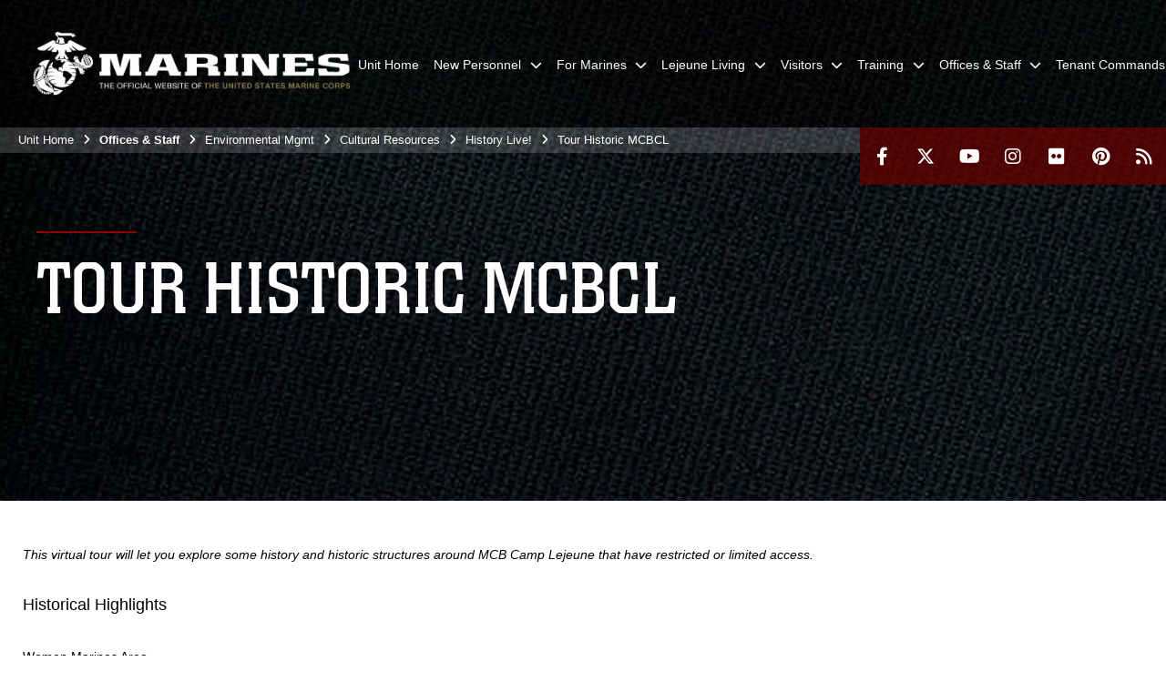

--- FILE ---
content_type: text/html; charset=utf-8
request_url: https://www.lejeune.marines.mil/Offices-Staff/Environmental-Mgmt/Cultural-Resources/History-Live/Tour-Historic-MCBCL/
body_size: 32103
content:
<!DOCTYPE html>
<html  lang="en-US">
<head id="Head"><meta content="text/html; charset=UTF-8" http-equiv="Content-Type" />
<meta name="REVISIT-AFTER" content="1 DAYS" />
<meta name="RATING" content="GENERAL" />
<meta name="RESOURCE-TYPE" content="DOCUMENT" />
<meta content="text/javascript" http-equiv="Content-Script-Type" />
<meta content="text/css" http-equiv="Content-Style-Type" />
<title>
	Tour Historic MCBCL
</title><meta id="MetaDescription" name="description" content="Marine Corps Base Camp Lejeune" /><meta id="MetaKeywords" name="keywords" content="test" /><meta id="MetaRobots" name="robots" content="INDEX, FOLLOW" /><link href="/Resources/Shared/stylesheets/dnndefault/7.0.0/default.css?cdv=2991" type="text/css" rel="stylesheet"/><link href="/DesktopModules/PhotoDashboard/module.css?cdv=2991" type="text/css" rel="stylesheet"/><link href="/DesktopModules/AccordionMenu/module.css?cdv=2991" type="text/css" rel="stylesheet"/><link href="/DesktopModules/SiteData/module.css?cdv=2991" type="text/css" rel="stylesheet"/><link href="/DesktopModules/AccordionMenu/CSS/Templates/usmc.css?cdv=2991" type="text/css" rel="stylesheet"/><link href="/DesktopModules/PhotoDashboard/Layouts/HeroPane/template.css?cdv=2991" type="text/css" rel="stylesheet"/><link href="/Portals/_default/skins/marinestheme/skin.css?cdv=2991" type="text/css" rel="stylesheet"/><link href="/Portals/27/portal.css?cdv=2991" type="text/css" rel="stylesheet"/><link href="/Desktopmodules/SharedLibrary/Plugins/Skin/SkipNav/css/skipnav.css?cdv=2991" type="text/css" rel="stylesheet"/><link href="/DesktopModules/SharedLibrary/ValidatedPlugins/aos/aos.css?cdv=2991" type="text/css" rel="stylesheet"/><link href="/Desktopmodules/SharedLibrary/Plugins/spectrum/spectrum.css?cdv=2991" type="text/css" rel="stylesheet"/><link href="/Desktopmodules/SharedLibrary/ValidatedPlugins/font-awesome6/css/all.min.css?cdv=2991" type="text/css" rel="stylesheet"/><link href="/Desktopmodules/SharedLibrary/ValidatedPlugins/font-awesome6/css/v4-shims.min.css?cdv=2991" type="text/css" rel="stylesheet"/><script src="/Resources/libraries/jQuery/03_07_01/jquery.js?cdv=2991" type="text/javascript"></script><script src="/Resources/libraries/jQuery-Migrate/03_04_01/jquery-migrate.js?cdv=2991" type="text/javascript"></script><script src="/Resources/libraries/jQuery-UI/01_13_03/jquery-ui.min.js?cdv=2991" type="text/javascript"></script><meta name='host' content='DMA Public Web' /><meta name='contact' content='dma.WebSD@mail.mil' /><script  src="/Desktopmodules/SharedLibrary/Plugins/GoogleAnalytics/Universal-Federated-Analytics-8.7.js?agency=DOD&subagency=USMC&sitetopic=dma.web&dclink=true"  id="_fed_an_ua_tag" ></script><link rel="stylesheet" href="/DesktopModules/LiveHTML/Resources/Tabs/Style.css" type="text/css" media="all" /><meta name="viewport" content="width=device-width, initial-scale=1, shrink-to-fit=no" /><meta name="viewport" content="width=device-width, initial-scale=1, shrink-to-fit=no" /><meta name="viewport" content="width=device-width, initial-scale=1, shrink-to-fit=no" /></head>
<body id="Body">

    <form method="post" action="/Offices-Staff/Environmental-Mgmt/Cultural-Resources/History-Live/Tour-Historic-MCBCL/" id="Form" enctype="multipart/form-data">
<div class="aspNetHidden">
<input type="hidden" name="__EVENTTARGET" id="__EVENTTARGET" value="" />
<input type="hidden" name="__EVENTARGUMENT" id="__EVENTARGUMENT" value="" />
<input type="hidden" name="__VIEWSTATE" id="__VIEWSTATE" value="bYbZN0pc7OXWAQYawHJjpH0Nrx4ioZE2MtL2wJcWjLOFA5ihIc28jyP1FzQHOu1LjOWtYBnbWB4BjqNM96dJPCB5uY7DtZ4lt8PE8685eTOPnktk6qFu8M5WvQfhupsuFTrY+fGzMRE8Q2AHIhHuD0TyDNDRFYDo4HWH8lZDc1o1J2Cg66xz/pDgItsNplywfYRrY3o9mScwS+TpfOaWvduocCQs30Y+t9Z5AXZclfk+z2HBLGxuwETz5PximcuIN3eSeBMC3NMx10mROv2ERBnPOlAxG0dgYq/rhibSnBeno3tB1w0TZX8QVmQpiDnlW6tkSxsco7axKjki+1N2c8AH3QK2Mg9mZtLslK4LM5gXx+LKAgNSx0YTuN6uFYwaZjw3wxxmfMpP12t72V2uD359FMIwKjUVdAXG7gEWFhJj3Armn6OEX27I+b+MAsNvPR1sTkzqUOBR5hd/V27T4CmI7rIv6k+dSqvKHzx2cq45daJ8RtsS5nrcsc1H2ArAJqI1/PnOs6rGRcvDoL3yqlvFKlD/BImmBoKOi3VWZzMyfrywbfS/SzqdjfmZqRie0/FriUwGP7kPDwmJFOBgUmO3jZiIKHZ+6Rgs59aMc52O4opGDhrNtpQ0KzMTM3CbVq2qRLxEtdtFERWEpKMC9dttTC2qxWdSD26blrjqmJxgW7//rqBPupDA6H9jR2cYkJN7ZfeeOzOGITMZEK7rv+UkdFY12q0aRbumd5XvXYdbIWf0kV5f1FTjdOMcHbp/PqcHoUPhqJEvDRIG4bA34HgDHuxu/NAaLVuRm2E1xceM+n5qMw/[base64]/Dk1eT7SmTXT5hBbz+44wJGLWQ5cD/N5+CLFs6Ln4dlpvixaUs07zUryVfBM9PxaaHgj9Bkh+XwHxTwZo/cYeSWOVcE/SCioQCsA+quL6IXh0ZQH232rCnxVCKGR9PiL+AhfsEvQYEI6lMsucP5GLRxz8x1diHtqtk0jJExoeyVheN6QZgV4jY66o6Gr4I64X9jjHI0vkc2f7YAubJf8ODBtd//Aa0D2VaJrh/LgswFsjzb3oaFQFA3bzkDXMkwSIu3Uz+SsvY95ksSk1Heg1Rm214ithTtCpU9AdJDJ+zleGz4Xr3cq1qe1GROfiSqN+9pqZTdIC98vG5YEDZuo2lj+MAlBxPxfhCSRud/rJRMY5EvbrW3cucO8n+H2LLqcc9RQ5bFCo+CyipcKlTvQfqBV4RcHRbQRGLLUs1sBxeLmhIUYi3ES81ev1TxWl6PF+K1Nsf9TK3jyYmtxMA2EE5/OuxhojYkrBHTULjDE5BMK9nG8w+2qMO+XI0WSX10zBQR1fEE7NxxCDrD0jZvJyqGSvCCbG8pdYFQb1Z8biS/NtJwoNJ8LdLJ6PW2xiDMCoAUEdft3D3Sw9IcBm5q0boYISbZVcEurid9tZadv00paKzulF6P0Di3gikupDOU+nwIvaGCwTHmpuksMv23GFwWUY02lu+jkL/oYwJFPmNSOWF1RWmqPvnu3v23oDAvO+Nf9mHIVFaqr2NeI42KBkL6LwaYrWfddWWV4sTevghOhez4E0oBaiRYxIVCtLhJ8Yjx16gbELe/n4icI0c/RjVJ4GI+nNC4Cd/MtnwUO9oW6u76Te/86T5X1MghsUTZiutyZKqbGsYbmZOwctLcAlfrZt5wGvvIeYg+Cud7Wx5oNX085WT15E9ck/OyX5nzv+eU1Z4QeqL6aNaPJX38ojtiL50OPu4H/NQFkN1QOKabqva7PsDUqc5mywxF4Lb6mv5ScmDOTbKrFggkyvoYS8qfi8/MpOBk8li/MzZTcPq3QTE8rG8n1FraTghJY2mRphjFHk7ZjHJ/K/YZCt+ElqtFWP3k6D8zE1pTnCAILHg4UR2/h6Xfc5lk2ykp3CUTkojUFIse0W17ewHknqFU8yJIYnSxDbsNlFN/0dgdpoP702O3Tz64rmH/T2ePCxBuV3PA6hQpSVdcq4xwHDE8pv3wQ2lg3VxuQIGR8dM5rDXoyvGaDZoESFKc+eOku8Wvh8im9YVuAqdCt44RPk1BkKadTQZFD7/ysZxBGXkcApIvz62EpKJOBytSiqQz/af4vdVs=" />
</div>

<script type="text/javascript">
//<![CDATA[
var theForm = document.forms['Form'];
if (!theForm) {
    theForm = document.Form;
}
function __doPostBack(eventTarget, eventArgument) {
    if (!theForm.onsubmit || (theForm.onsubmit() != false)) {
        theForm.__EVENTTARGET.value = eventTarget;
        theForm.__EVENTARGUMENT.value = eventArgument;
        theForm.submit();
    }
}
//]]>
</script>


<script src="/WebResource.axd?d=pynGkmcFUV3N8bfprbQS0jFfvdz-DA10GMlw9OUhsCgxZnctJegKa6BYomQ1&amp;t=638901627720898773" type="text/javascript"></script>


<script src="/ScriptResource.axd?d=NJmAwtEo3IpK2g7JTRSMmik34PbOy56rKmpCCY9c0IuBlnEbhhFae_kQJWt66DuEhw-Osce7G501JTW9OGWRnd0EbuOkbrWsRmtU11Nj_i0XQ9cGNYMzzkFB5birW0a-1aK-ZA2&amp;t=32e5dfca" type="text/javascript"></script>
<script src="/ScriptResource.axd?d=dwY9oWetJoJFOsZ7uv-AD6rnnw1gg45X0YCH7_dWw6-26XQltO1_5azbICY-_tq-M6RY9HEg67V8XgtLpPVUPl1Dn9p5QdJTkPAHetpXAJ7lKjHpBkd_x3tMAx_TdJCVFvjTnBv-7vOJGyRf0&amp;t=32e5dfca" type="text/javascript"></script>
<div class="aspNetHidden">

	<input type="hidden" name="__VIEWSTATEGENERATOR" id="__VIEWSTATEGENERATOR" value="CA0B0334" />
	<input type="hidden" name="__VIEWSTATEENCRYPTED" id="__VIEWSTATEENCRYPTED" value="" />
	<input type="hidden" name="__EVENTVALIDATION" id="__EVENTVALIDATION" value="vqhhXBNGMc3RdbFFbUOg6xQ6Pcx5K2vufaPpOotZZRC8dp/hdpRMknoBjlLuhmKI9bgDAK+ONgM3WLF6ebvYXPZp89D/gw+gTUXeybEvaRrOtPkA" />
</div><script src="/Desktopmodules/SharedLibrary/Plugins/spectrum/spectrum.js?cdv=2991" type="text/javascript"></script><script src="/js/dnn.modalpopup.js?cdv=2991" type="text/javascript"></script><script src="/Portals/_default/skins/marinestheme/Resources/js/skin.build.js?cdv=2991" type="text/javascript"></script><script src="/js/dnncore.js?cdv=2991" type="text/javascript"></script><script src="/Desktopmodules/SharedLibrary/Plugins/Mobile-Detect/mobile-detect.min.js?cdv=2991" type="text/javascript"></script><script src="/DesktopModules/SharedLibrary/ValidatedPlugins/aos/aos.js?cdv=2991" type="text/javascript"></script><script src="/Desktopmodules/SharedLibrary/Plugins/Skin/js/common.js?cdv=2991" type="text/javascript"></script>
<script type="text/javascript">
//<![CDATA[
Sys.WebForms.PageRequestManager._initialize('ScriptManager', 'Form', [], [], [], 90, '');
//]]>
</script>

        
        
        
<script type="text/javascript">
$('#personaBar-iframe').load(function() {$('#personaBar-iframe').contents().find("head").append($("<style type='text/css'>.personabar .personabarLogo {}</style>")); });
</script>

<script type="text/javascript">

jQuery(document).ready(function() {
initializeSkin();
});

</script>

<script type="text/javascript">
var skinvars = {"SiteName":"Marine Corps Base Camp Lejeune","SiteShortName":"Lejeune","SiteSubTitle":"","aid":"Lejeune","IsSecureConnection":true,"IsBackEnd":false,"DisableShrink":false,"IsAuthenticated":false,"SearchDomain":"search.usa.gov","SiteUrl":"https://www.lejeune.marines.mil/","LastLogin":null,"IsLastLoginFail":false,"IncludePiwik":false,"PiwikSiteID":-1,"SocialLinks":{"Facebook":{"Url":"https://www.facebook.com/camp.lejeune?filter=1","Window":"_blank","Relationship":"noopener"},"Twitter":{"Url":"https://twitter.com/#!/camp_lejeune","Window":"_blank","Relationship":"noopener"},"YouTube":{"Url":"http://www.youtube.com/Marines","Window":"_blank","Relationship":"noopener"},"Flickr":{"Url":"http://www.flickr.com/photos/marine_corps/","Window":"_blank","Relationship":"noopener"},"Pintrest":{"Url":"http://www.pinterest.com","Window":"_blank","Relationship":"noopener"},"Instagram":{"Url":"http://www.instagram.com","Window":"_blank","Relationship":"noopener"},"Blog":{"Url":"","Window":"","Relationship":null},"RSS":{"Url":"http://www.marines.mil/News/Feeds.aspx","Window":"_blank","Relationship":"noopener"},"Podcast":{"Url":"","Window":"","Relationship":null},"Email":{"Url":"","Window":"","Relationship":null},"LinkedIn":{"Url":"","Window":"","Relationship":""},"Snapchat":{"Url":"","Window":"_blank","Relationship":"noopener"}},"SiteLinks":null,"LogoffTimeout":10500000,"SiteAltLogoText":""};
</script>
<script type="application/ld+json">{"@context":"http://schema.org","@type":"Organization","logo":"https://www.lejeune.marines.mil/Portals/27/mdmlogo.png?ver=aHw2J0HiOV4eEll7yds7_w%3d%3d","name":"Marine Corps Base Camp Lejeune","url":"https://www.lejeune.marines.mil/","sameAs":["https://www.facebook.com/camp.lejeune?filter=1","https://twitter.com/#!/camp_lejeune","http://www.instagram.com","http://www.pinterest.com","http://www.youtube.com/Marines"]}</script>

<!-- MobileNav -->


<div class="mobile-nav" id="mobile-nav">
  <div class="content">
    <div class="container-fluid">
      <header class="row">
        <h3 class="col-10">Marines</h3>
        <div class="col-2"><button class="close" id="close-mobile-nav" aria-label="Close mobile navigation menu"></button></div>
      </header>
      <div class="row">
        <div class="container-fluid no-gutters nopad">
          <div class="row no-gutters nopad">
            <div class="offset-1 col-10 mobile-nav-pos">
              

<!-- ./ helper -->

        <ul>
                            <li class=""><a href="https://www.lejeune.marines.mil/"><span>Unit Home</span></a></li>
                        <li class="">
                            <a data-toggle="submenu" aria-haspopup="true" aria-expanded="false" aria-disabled="true" class="disabled">
                                <span>New Personnel</span>
                            </a>
                                    <ul>
                        <li><a href="https://lejeunenewriver.usmc-mccs.org/marine-family-support/child-and-youth/child-development-centers">CDC and School Age Care</a></li>
                        <li><a href="https://www.lejeune.marines.mil/New-Personnel/Checking-In/">Checking In</a></li>
                        <li><a href="https://www.mcieast.marines.mil/Staff-Offices/Emergency-Management/">Emergency Management</a></li>
                        <li><a href="http://www.lejeune.marines.mil/Offices-Staff/Distribution-Mgmt/">Household Goods (DMO)</a></li>
                        <li><a href="http://www.lejeune.marines.mil/Offices-Staff/Family-Housing-Division/Housing-Application-Information/">Housing Application Information</a></li>
                        <li><a href="https://www.lejeune.marines.mil/Offices-Staff/ID-Card-Center/">ID Card Center</a></li>
                        <li>
                            <a data-toggle="submenu" aria-haspopup="true" aria-expanded="false" class="disabled">Temporary Lodging</a>
                                    <ul>
                        <li><a href="http://www.mccslejeune-newriver.com/inns/">Inns Of The Corps</a></li>
        </ul>

                        </li>
                        <li><a href="https://camp-lejeune.tricare.mil/">Naval Medical Center Camp Lejeune</a></li>
                        <li><a href="http://www.lejeune.marines.mil/Offices-Staff/Post-Office/">Post Office - Change of Address</a></li>
                        <li><a href="https://www.lejeune.marines.mil/New-Personnel/School-Liaison-Office/">School Liaison Office</a></li>
                        <li><a href="http://www.lejeune.marines.mil/Offices-Staff/Pass-Registration/">Weapons and Vehicle Registration</a></li>
                        <li><a href="https://lejeunenewriver.usmc-mccs.org/marine-family-support/prevention-and-counseling/sexual-assault-prevention-and-response">Sexual Assault Prevention &amp; Response Program</a></li>
        </ul>

                        </li>
                        <li class="">
                            <a data-toggle="submenu" aria-haspopup="true" aria-expanded="false" aria-disabled="true" class="disabled">
                                <span>For Marines</span>
                            </a>
                                    <ul>
                        <li><a href="https://lejeunenewriver.usmc-mccs.org/dining-entertainment">Dining</a></li>
                        <li><a href="https://lejeunenewriver.usmc-mccs.org/recreation-fitness/fitness">Fitness Centers</a></li>
                        <li><a href="https://lejeune.recaccess.com/">Hunting &amp; Fishing</a></li>
                        <li><a href="http://www.mcieast.marines.mil/Staff-Offices/Legal-Services-Support-Section-East/Legal-Services-Support-Team-Camp-Lejeune/">Legal Assistance</a></li>
                        <li><a href="https://lejeunenewriver.usmc-mccs.org/shopping/marine-marts">Marine Marts</a></li>
                        <li><a href="https://www.lejeune.marines.mil/For-Marines/Marine-Corps-Exchange/">Marine Corps Exchange</a></li>
                        <li><a href="http://www.lejeune.marines.mil/Offices-Staff/Post-Office/">Post Office</a></li>
                        <li><a href="https://lejeunenewriver.usmc-mccs.org/recreation-fitness/recreation">Recreation</a></li>
                        <li><a href="https://lejeunenewriver.usmc-mccs.org/marine-family-support/single-marine-program">Single Marine Program</a></li>
                        <li><a href="https://lejeunenewriver.usmc-mccs.org/marine-family-support/prevention-and-counseling/sexual-assault-prevention-and-response">Sexual Assault Prevention &amp; Response Program</a></li>
        </ul>

                        </li>
                        <li class="">
                            <a data-toggle="submenu" aria-haspopup="true" aria-expanded="false" aria-disabled="true" class="disabled">
                                <span>Lejeune Living</span>
                            </a>
                                    <ul>
                        <li>
                            <a data-toggle="submenu" aria-haspopup="true" aria-expanded="false" class="disabled">Housing Information</a>
                                    <ul>
                        <li><a href="http://www.atlanticmcc.com/">Atlantic Marine Corps Communities</a></li>
                        <li><a href="https://www.livelmh.com/installations/nc/tarawa-terrace/heroes-manor/">Liberty Military Housing</a></li>
                        <li><a href="http://www.mcieast.marines.mil/Portals/33/Documents/Adjutant/Orders/11000/BO_11101.31_ch1,2.pdf">Housing Regulations</a></li>
                        <li>
                            <a data-toggle="submenu" aria-haspopup="true" aria-expanded="false" class="disabled">Maintenance Requests</a>
                                    <ul>
                        <li><a href="https://amccjacksonville.residentportal.com/resident_portal/?module=authentication&amp;action=view_login">Atlantic Marine Corps Communities</a></li>
                        <li><a href="https://lmhresidents.securecafe.com/residentservices/apartmentsforrent/userlogin.aspx">Liberty Military Housing</a></li>
        </ul>

                        </li>
        </ul>

                        </li>
                        <li><a href="https://www.lejeunefisherhouse.org/">Camp Lejeune Fisher House</a></li>
                        <li><a href="https://lejeunenewriver.usmc-mccs.org/marine-family-support/child-and-youth/child-development-centers">CDC and School Age Care</a></li>
                        <li><a href="https://corp.commissaries.com/shopping/store-locations/camp-lejeune-mcb">Commissary</a></li>
                        <li><a href="https://lejeunenewriver.usmc-mccs.org/dining-entertainment">Dining</a></li>
                        <li><a href="https://www.mcieast.marines.mil/Staff-Offices/Emergency-Management/">Emergency Management</a></li>
                        <li><a href="https://lejeunenewriver.usmc-mccs.org/recreation-fitness/fitness">Fitness Centers</a></li>
                        <li><a href="https://lejeune.recaccess.com/">Hunting &amp; Fishing</a></li>
                        <li><a href="https://www.lejeune.marines.mil/Hurricane/">Hurricane Information</a></li>
                        <li><a href="https://lejeunenewriver.usmc-mccs.org/marine-family-support/education/k-12-school-liaison-program">K-12 School Liaison Office</a></li>
                        <li><a href="https://www.mcieast.marines.mil/Staff-Offices/Legal-Services-Support-Section-East/Legal-Services-Support-Team-Camp-Lejeune/Legal-Assistance/">Legal Assistance</a></li>
                        <li><a href="https://lejeunenewriver.usmc-mccs.org/lodging">Lodging</a></li>
                        <li><a href="https://lejeunenewriver.usmc-mccs.org/shopping/marine-marts">Marine Marts</a></li>
                        <li><a href="https://lejeunenewriver.usmc-mccs.org/shopping/marine-corps-exchange">Marine Corps Exchange</a></li>
                        <li><a href="https://lejeunenewriver.usmc-mccs.org/dining-entertainment/movies">Movie Schedule</a></li>
                        <li><a href="https://camp-lejeune.tricare.mil/">Naval Medical Center Camp Lejeune</a></li>
                        <li><a href="https://lejeunenewriver.usmc-mccs.org/recreation-fitness/recreation">Recreation</a></li>
                        <li><a href="https://www.facebook.com/Camp-Lejeune-Veterinary-Treatment-Facility-809525755759138/">Veterinary Treatment Facility</a></li>
        </ul>

                        </li>
                        <li class="">
                            <a data-toggle="submenu" aria-haspopup="true" aria-expanded="false" aria-disabled="true" class="disabled">
                                <span>Visitors</span>
                            </a>
                                    <ul>
                        <li><a href="https://www.lejeune.marines.mil/Offices-Staff/Provost-Marshals-Office/">Base Access</a></li>
                        <li><a href="https://www.lejeune.marines.mil/Visitors/Browns-Island-Policy/">Browns Island Policy</a></li>
                        <li><a href="https://www.lejeunefisherhouse.org/">Camp Lejeune Fisher House</a></li>
                        <li><a href="https://www.lejeune.marines.mil/Base-Access/Contractors/">Contractor Vetting Office</a></li>
                        <li>
                            <a data-toggle="submenu" aria-haspopup="true" aria-expanded="false" class="disabled">Lodging</a>
                                    <ul>
                        <li><a href="http://www.mccslejeune-newriver.com/inns/">Inns Of The Corps</a></li>
        </ul>

                        </li>
                        <li><a href="https://lejeunenewriver.usmc-mccs.org/dining-entertainment/dining">Dining</a></li>
                        <li><a href="https://www.lejeune.marines.mil/Visitors/Group-Visitations/">Group Visitations</a></li>
                        <li><a href="http://www.lejeune.marines.mil/Offices-Staff/Pass-Registration/">Pass &amp; Registration</a></li>
                        <li>
                            <a data-toggle="submenu" aria-haspopup="true" aria-expanded="false" class="disabled">Airports</a>
                                    <ul>
                        <li><a href="http://www.flyoaj.com/">OAJ - Albert J. Ellis Airport (Jacksonville)</a></li>
                        <li><a href="http://www.flyilm.com/">ILM - Wilmington International Airport</a></li>
                        <li><a href="https://www.rdu.com/">RDU - Raleigh-Durham International Airport</a></li>
        </ul>

                        </li>
                        <li><a href="https://www.enterprise.com/en/car-rental/locations/gpbr.us-nc-jacksonville-camp-lejeune.5366.html">Rental Vehicles</a></li>
        </ul>

                        </li>
                        <li class="">
                            <a data-toggle="submenu" aria-haspopup="true" aria-expanded="false" aria-disabled="true" class="disabled">
                                <span>Training</span>
                            </a>
                                    <ul>
                        <li><a href="https://www.lejeune.marines.mil/Training/Range-Control/">Range Control</a></li>
                        <li><a href="https://www.lejeune.marines.mil/News/Noise-Advisories/">Scheduled Noise Generating Events</a></li>
                        <li><a href="https://www.lejeune.marines.mil/Tenant-Commands/TECOM-Training-Support-Center-Camp-Lejeune/">TECOM Training Support Center-Camp Lejeune</a></li>
                        <li><a href="https://www.lejeune.marines.mil/Training/Training-at-Camp-Lejeune/">Training at Camp Lejeune</a></li>
        </ul>

                        </li>
                        <li class="">
                            <a data-toggle="submenu" aria-haspopup="true" aria-expanded="false" aria-disabled="true" class="disabled">
                                <span>Offices &amp; Staff</span>
                            </a>
                                    <ul>
                        <li><a href="http://www.mcieast.marines.mil/StaffOffices/Adjutant.aspx">Adjutant</a></li>
                        <li><a href="https://www.lejeune.marines.mil/Offices-Staff/Chaplain/">Chaplain</a></li>
                        <li><a href="https://www.lejeune.marines.mil/COMMSTRAT/">COMMSTRAT (formerly COMCAM)</a></li>
                        <li><a href="http://www.mcieast.marines.mil/StaffOffices/CommandInspectorGeneral.aspx">Command Inspector General</a></li>
                        <li><a href="http://www.mcieast.marines.mil/StaffOffices/Contracting.aspx">Contracting</a></li>
                        <li><a href="https://www.lejeune.marines.mil/Base-Access/Contractors/">Contractor Vetting Office</a></li>
                        <li><a href="https://www.lejeune.marines.mil/Offices-Staff/Distribution-Mgmt/">Distribution Mgmt</a></li>
                        <li><a href="https://www.lejeune.marines.mil/Offices-Staff/Drug-Free-Workplace-Program/">Drug-Free Workplace Program</a></li>
                        <li><a href="https://www.mcieast.marines.mil/Staff-Offices/Emergency-Management/">Emergency Management</a></li>
                        <li><a href="https://www.lejeune.marines.mil/Offices-Staff/Environmental-Mgmt/">Environmental Mgmt</a></li>
                        <li><a href="https://www.lejeune.marines.mil/Offices-Staff/Explosives-Safety/">Explosives Safety</a></li>
                        <li><a href="https://www.mcieast.marines.mil/Staff-Offices/Adjutant/FOIA-Requestor-Service-Ctr/">FOIA</a></li>
                        <li><a href="https://www.lejeune.marines.mil/Offices-Staff/Food-Service-Division/">Food Service Division</a></li>
                        <li><a href="https://www.lejeune.marines.mil/Offices-Staff/Conservation-Law-Enforcement/">Game Warden</a></li>
                        <li><a href="https://www.geofidelis.usmc.mil/">Geographic Info Systems</a></li>
                        <li><a href="https://www.lejeune.marines.mil/Offices-Staff/ID-Card-Center/">ID Card Center</a></li>
                        <li><a href="https://www.lejeune.marines.mil/Offices-Staff/Installation-Development-Division/">Installation Development Division</a></li>
                        <li><a href="https://www.lejeune.marines.mil/New-Personnel/Checking-In/">Joseph &quot;Randy&quot; Reichler Reception Center</a></li>
                        <li><a href="http://www.mccslejeune.com/schools">K-12 School Liaison</a></li>
                        <li><a href="https://www.mcieast.marines.mil/Staff-Offices/Legal-Services-Support-Section-East/Legal-Services-Support-Team-Camp-Lejeune/">Legal Services Support Team</a></li>
                        <li><a href="https://eis.usmc.mil/sites/mcieg4/SMD/Servmart/SitePages/Home.aspx">Lejeune Servmart</a></li>
                        <li><a href="https://www.lejeune.marines.mil/Offices-Staff/Logistics-Operations/">Logistics Operations</a></li>
                        <li><a href="https://www.mcieast.marines.mil/brig/">MCIEAST Regional Brig</a></li>
                        <li><a href="https://www.lejeune.marines.mil/Offices-Staff/Military-Housing-Office-MHO/">Military Housing Office (MHO)</a></li>
                        <li><a href="https://www.lejeune.marines.mil/Offices-Staff/Motor-Transport/">Motor Transport</a></li>
                        <li><a href="https://www.lejeune.marines.mil/Offices-Staff/Post-Office/">Post Office</a></li>
                        <li><a href="https://www.lejeune.marines.mil/Offices-Staff/Provost-Marshals-Office/">Provost Marshal&#39;s Office</a></li>
                        <li>
                            <a data-toggle="submenu" aria-haspopup="true" aria-expanded="false" class="disabled">Public Works</a>
                                    <ul>
                        <li><a href="https://www.lejeune.marines.mil/Offices-Staff/Public-Works/Solid-Waste-Landfill-and-Qualified-Recycling-Program/">Solid Waste Landfill and Qualified Recycling Program</a></li>
        </ul>

                        </li>
                        <li><a href="https://www.lejeune.marines.mil/Training/Range-Control/">Range Control</a></li>
                        <li><a href="https://www.lejeune.marines.mil/Offices-Staff/RTAM-Simulator-Center/">RTAM Simulator Center</a></li>
                        <li>
                            <a href="https://www.lejeune.marines.mil/Offices-Staff/Regional-Personnel-Administration-Center/" data-toggle="submenu" aria-haspopup="true" aria-expanded="false">Regional Personnel Administration Center</a>
                                    <ul>
                        <li><a href="https://www.newriver.marines.mil/Welcome-Aboard/">Satellite Support Center - New River</a></li>
                        <li><a href="https://www.cherrypoint.marines.mil/Welcome-Aboard/">Satellite Support Center - Cherry Point</a></li>
                        <li><a href="https://www.beaufort.marines.mil/Unit-Home/Welcome-Aboard/">Satellite Support Center - Beaufort</a></li>
                        <li><a href="https://www.albany.marines.mil/Resources/New-Personnel/Checking-In/">Satellite Support Center - Albany</a></li>
        </ul>

                        </li>
                        <li><a href="http://www.mcieast.marines.mil/StaffOffices/Safety.aspx">Safety Division</a></li>
                        <li><a href="http://www.mcieast.marines.mil/StaffOffices/StaffJudgeAdvocate.aspx">Staff Judge Advocate</a></li>
                        <li><a href="https://eis.usmc.mil/sites/mcieg4/SMD/SitePages/Home.aspx">Supply Management Division</a></li>
                        <li><a href="https://lejeunenewriver.usmc-mccs.org/marine-family-support/prevention-and-counseling/sexual-assault-prevention-and-response">Sexual Assault Prevention &amp; Response Program</a></li>
        </ul>

                        </li>
                        <li class="">
                            <a data-toggle="submenu" aria-haspopup="true" aria-expanded="false" aria-disabled="true" class="disabled">
                                <span>Tenant Commands</span>
                            </a>
                                    <ul>
                        <li><a href="https://www.iimef.marines.mil/MIG/">II MEF Information Group</a></li>
                        <li><a href="http://www.iimef.marines.mil">II Marine Expeditionary Force</a></li>
                        <li><a href="http://www.2ndmardiv.marines.mil">2nd Marine Division</a></li>
                        <li><a href="http://www.22ndmeu.marines.mil">22nd Marine Expeditionary Unit</a></li>
                        <li><a href="http://www.24thmeu.marines.mil">24th Marine Expeditionary Unit</a></li>
                        <li><a href="http://www.26thmeu.marines.mil">26th Marine Expeditionary Unit</a></li>
                        <li><a href="http://www.2ndmlg.marines.mil">2nd Marine Logistics Group</a></li>
                        <li><a href="https://www.marforres.marines.mil/Units/Force-Headquarters-Group/DPC-RSU-East/">DPC/RSU-East</a></li>
                        <li><a href="http://www.mcieast.marines.mil/StaffOffices/EasternJudicialCircuit.aspx">Eastern Judicial Circuit</a></li>
                        <li><a href="http://www.trngcmd.marines.mil/Units/South-Atlantic/FMTB-E/">Field Medical Training Bn.-East</a></li>
                        <li><a href="http://www.uscg.mil/smtc/">Joint Maritime Training Center</a></li>
                        <li><a href="http://www.mccsss.marines.mil/">Marine Corps Combat Service Support School</a></li>
                        <li><a href="http://www.trngcmd.marines.mil/Units/South-Atlantic/MCES/">Marine Corps Engineer School</a></li>
                        <li><a href="http://www.marsoc.marines.mil">Marine Forces Special Operations Command</a></li>
                        <li><a href="http://www.ncis.navy.mil/AboutNCIS/Locations/Carolinas/Pages/default.aspx">NCIS Carolinas Field Office</a></li>
                        <li><a href="https://www.lejeune.marines.mil/Tenant-Commands/TECOM-Training-Support-Center-Camp-Lejeune/">TECOM Training Support Center-Camp Lejeune</a></li>
                        <li><a href="http://www.trngcmd.marines.mil/Units/South-Atlantic/SOI-E/">School of Infantry-East</a></li>
                        <li><a href="https://www.woundedwarrior.marines.mil/Unit-Home/Wounded-Warrior-Battalion-East/">Wounded Warrior Battalion-East</a></li>
        </ul>

                        </li>
                        <li class="">
                            <a data-toggle="submenu" href="https://www.lejeune.marines.mil/COMMSTRAT/" aria-haspopup="true" aria-expanded="false">
                                <span>COMMSTRAT</span>
                            </a>
                                    <ul>
                        <li><a href="https://www.lejeune.marines.mil/COMMSTRAT/Community-Relations/">Community Relations</a></li>
                        <li><a href="https://www.lejeune.marines.mil/COMMSTRAT/Graphics/">Graphics</a></li>
                        <li><a href="https://www.lejeune.marines.mil/COMMSTRAT/Media-Relations/">Media Relations</a></li>
                        <li><a href="https://www.mcieast.marines.mil/MCIEAST-Photo-Services/">Photo Studio</a></li>
                        <li><a href="https://www.lejeune.marines.mil/COMMSTRAT/Request-Support/">Request Support</a></li>
        </ul>

                        </li>
                        <li class="">
                            <a data-toggle="submenu" href="https://www.lejeune.marines.mil/News/" aria-haspopup="true" aria-expanded="false">
                                <span>News</span>
                            </a>
                                    <ul>
                        <li><a href="https://www.lejeune.marines.mil/News/Construction-Updates/">Construction Updates</a></li>
                        <li><a href="https://www.lejeune.marines.mil/News/Noise-Advisories/">Noise Advisories</a></li>
                        <li><a href="https://www.lejeune.marines.mil/News/Press-Releases/">Press Releases</a></li>
                        <li><a href="https://www.lejeune.marines.mil/News/Installation-Advisories/">Installation Advisories</a></li>
                        <li><a href="https://www.lejeune.marines.mil/Dashboard/">Installation Dashboard</a></li>
                        <li><a href="https://www.lejeune.marines.mil/COVID-19/">COVID-19 Information</a></li>
                        <li><a href="https://www.lejeune.marines.mil/Prescribed-Burn-Notice/">Burn Notice</a></li>
                        <li><a href="https://www.lejeune.marines.mil/Hurricane/">Hurricane Information</a></li>
        </ul>

                        </li>
                            <li class=""><a href="https://www.lejeune.marines.mil/Photos/"><span>Photos</span></a></li>
                            <li class="">
                                <a href="https://www.lejeune.marines.mil/Offices-Staff/Provost-Marshals-Office/" target="_blank" rel="noopener noreferrer" aria-expanded="false">
                                    <span>Base Access</span>
                                </a>
                            </li>
        </ul>
<!-- ./ node count -->


            </div>
          </div>
        </div>
      </div>
      <div class="mobile-search row">
        <div class="container-fluid">
          <div class="row">
            <div class="offset-1 col-9"><input type="text" placeholder="S e a r c h" aria-label="Search" id="MobileTxtSearch"></div>
            <div class="search col-2"><button id="MobileSearchButton" aria-label="Search"><i class="fas fa-search"></i></button></div>
          </div>
        </div>
      </div>
      <div class="row">
        <div class="offset-1 col-11 social-links-loader"></div>
      </div>
    </div>
  </div>
</div>
<script>
$(document).ready(function(){
  $('#MobileTxtSearch').keyup(function (e) {
    if (e.keyCode === 13) {
      doSearch($('#MobileTxtSearch').val());

      e.preventDefault();
      return false;
    }
  });

  $("#MobileSearchButton").click(function(e) {
    doSearch($('#MobileTxtSearch').val());

    e.preventDefault();
    return false;
  });
});

function doSearch(val) {
  //grab the text, strip out # and &
  var searchtxt = encodeURI(val.trim().replace(/#|&/g, ""));
  if(searchtxt){
    //redirect to /Home/Search
    window.location.assign("/SearchResults?tag=" + DOMPurify.sanitize(searchtxt));
  }
}
</script>



<!-- UserBar -->


<div class="site-wrapper">
  <div class="page-wrapper">
    <!-- Header -->
    <div id="skip-link-holder"><a id="skip-link" href="#skip-target">Skip to main content (Press Enter).</a></div>
    

<header class="navbar">
    <!-- NavBar -->
    

<div class="wrapper">
    <!-- Logo -->
    <a id="dnn_MainHeader_NavBar_LOGO1_hypLogo" title="Marine Corps Base Camp Lejeune" aria-label="Marine Corps Base Camp Lejeune" href="https://www.lejeune.marines.mil/"><img id="dnn_MainHeader_NavBar_LOGO1_imgLogo" class="logo" src="/Portals/27/mdmlogo.png?ver=aHw2J0HiOV4eEll7yds7_w%3d%3d" alt="Marine Corps Base Camp Lejeune" /></a>
    <!-- ./Logo -->

    <!-- Nav -->
    <nav id="dnnbootsterNav" class="main-nav">
        <button type="button" id="open-mobile-nav" aria-label="Open mobile navigation" aria-expanded="false"><i class="fa fa-bars"></i></button>
        

<!-- ./ helper -->

<ul>
                    <li class=""><a href="https://www.lejeune.marines.mil/"><span>Unit Home</span></a></li>
 <!-- ./ item cannot be disabled to work with smartmenus for accessibility -->
                <li class="">
                    <a data-toggle="submenu" href="javascript:void(0)" aria-haspopup="true" aria-expanded="false">
                        <span>New Personnel</span>
                    </a>
                            <ul>
                            <li><a href="https://lejeunenewriver.usmc-mccs.org/marine-family-support/child-and-youth/child-development-centers">CDC and School Age Care</a></li>
                            <li><a href="https://www.lejeune.marines.mil/New-Personnel/Checking-In/">Checking In</a></li>
                            <li><a href="https://www.mcieast.marines.mil/Staff-Offices/Emergency-Management/">Emergency Management</a></li>
                            <li><a href="http://www.lejeune.marines.mil/Offices-Staff/Distribution-Mgmt/">Household Goods (DMO)</a></li>
                            <li><a href="http://www.lejeune.marines.mil/Offices-Staff/Family-Housing-Division/Housing-Application-Information/">Housing Application Information</a></li>
                            <li><a href="https://www.lejeune.marines.mil/Offices-Staff/ID-Card-Center/">ID Card Center</a></li>
                        <li>
                            <a data-toggle="submenu" aria-haspopup="true" aria-expanded="false" href="javascript:void(0)">Temporary Lodging</a>
                                    <ul>
                            <li><a href="http://www.mccslejeune-newriver.com/inns/">Inns Of The Corps</a></li>
        </ul>

                        </li>
                            <li><a href="https://camp-lejeune.tricare.mil/">Naval Medical Center Camp Lejeune</a></li>
                            <li><a href="http://www.lejeune.marines.mil/Offices-Staff/Post-Office/">Post Office - Change of Address</a></li>
                            <li><a href="https://www.lejeune.marines.mil/New-Personnel/School-Liaison-Office/">School Liaison Office</a></li>
                            <li><a href="http://www.lejeune.marines.mil/Offices-Staff/Pass-Registration/">Weapons and Vehicle Registration</a></li>
                            <li><a href="https://lejeunenewriver.usmc-mccs.org/marine-family-support/prevention-and-counseling/sexual-assault-prevention-and-response" target="_blank" rel="noopener noreferrer">Sexual Assault Prevention &amp; Response Program</a></li>
        </ul>

                </li>
 <!-- ./ item cannot be disabled to work with smartmenus for accessibility -->
                <li class="">
                    <a data-toggle="submenu" href="javascript:void(0)" aria-haspopup="true" aria-expanded="false">
                        <span>For Marines</span>
                    </a>
                            <ul>
                            <li><a href="https://lejeunenewriver.usmc-mccs.org/dining-entertainment">Dining</a></li>
                            <li><a href="https://lejeunenewriver.usmc-mccs.org/recreation-fitness/fitness">Fitness Centers</a></li>
                            <li><a href="https://lejeune.recaccess.com/" target="_blank" rel="noopener noreferrer">Hunting &amp; Fishing</a></li>
                            <li><a href="http://www.mcieast.marines.mil/Staff-Offices/Legal-Services-Support-Section-East/Legal-Services-Support-Team-Camp-Lejeune/">Legal Assistance</a></li>
                            <li><a href="https://lejeunenewriver.usmc-mccs.org/shopping/marine-marts">Marine Marts</a></li>
                            <li><a href="https://www.lejeune.marines.mil/For-Marines/Marine-Corps-Exchange/">Marine Corps Exchange</a></li>
                            <li><a href="http://www.lejeune.marines.mil/Offices-Staff/Post-Office/">Post Office</a></li>
                            <li><a href="https://lejeunenewriver.usmc-mccs.org/recreation-fitness/recreation">Recreation</a></li>
                            <li><a href="https://lejeunenewriver.usmc-mccs.org/marine-family-support/single-marine-program">Single Marine Program</a></li>
                            <li><a href="https://lejeunenewriver.usmc-mccs.org/marine-family-support/prevention-and-counseling/sexual-assault-prevention-and-response" target="_blank" rel="noopener noreferrer">Sexual Assault Prevention &amp; Response Program</a></li>
        </ul>

                </li>
 <!-- ./ item cannot be disabled to work with smartmenus for accessibility -->
                <li class="">
                    <a data-toggle="submenu" href="javascript:void(0)" aria-haspopup="true" aria-expanded="false">
                        <span>Lejeune Living</span>
                    </a>
                            <ul>
                        <li>
                            <a data-toggle="submenu" aria-haspopup="true" aria-expanded="false" href="javascript:void(0)">Housing Information</a>
                                    <ul>
                            <li><a href="http://www.atlanticmcc.com/">Atlantic Marine Corps Communities</a></li>
                            <li><a href="https://www.livelmh.com/installations/nc/tarawa-terrace/heroes-manor/">Liberty Military Housing</a></li>
                            <li><a href="http://www.mcieast.marines.mil/Portals/33/Documents/Adjutant/Orders/11000/BO_11101.31_ch1,2.pdf">Housing Regulations</a></li>
                        <li>
                            <a data-toggle="submenu" aria-haspopup="true" aria-expanded="false" href="javascript:void(0)">Maintenance Requests</a>
                                    <ul>
                            <li><a href="https://amccjacksonville.residentportal.com/resident_portal/?module=authentication&amp;action=view_login">Atlantic Marine Corps Communities</a></li>
                            <li><a href="https://lmhresidents.securecafe.com/residentservices/apartmentsforrent/userlogin.aspx">Liberty Military Housing</a></li>
        </ul>

                        </li>
        </ul>

                        </li>
                            <li><a href="https://www.lejeunefisherhouse.org/" target="_blank" rel="noopener noreferrer">Camp Lejeune Fisher House</a></li>
                            <li><a href="https://lejeunenewriver.usmc-mccs.org/marine-family-support/child-and-youth/child-development-centers">CDC and School Age Care</a></li>
                            <li><a href="https://corp.commissaries.com/shopping/store-locations/camp-lejeune-mcb">Commissary</a></li>
                            <li><a href="https://lejeunenewriver.usmc-mccs.org/dining-entertainment">Dining</a></li>
                            <li><a href="https://www.mcieast.marines.mil/Staff-Offices/Emergency-Management/">Emergency Management</a></li>
                            <li><a href="https://lejeunenewriver.usmc-mccs.org/recreation-fitness/fitness">Fitness Centers</a></li>
                            <li><a href="https://lejeune.recaccess.com/" target="_blank" rel="noopener noreferrer">Hunting &amp; Fishing</a></li>
                            <li><a href="https://www.lejeune.marines.mil/Hurricane/">Hurricane Information</a></li>
                            <li><a href="https://lejeunenewriver.usmc-mccs.org/marine-family-support/education/k-12-school-liaison-program">K-12 School Liaison Office</a></li>
                            <li><a href="https://www.mcieast.marines.mil/Staff-Offices/Legal-Services-Support-Section-East/Legal-Services-Support-Team-Camp-Lejeune/Legal-Assistance/">Legal Assistance</a></li>
                            <li><a href="https://lejeunenewriver.usmc-mccs.org/lodging">Lodging</a></li>
                            <li><a href="https://lejeunenewriver.usmc-mccs.org/shopping/marine-marts">Marine Marts</a></li>
                            <li><a href="https://lejeunenewriver.usmc-mccs.org/shopping/marine-corps-exchange">Marine Corps Exchange</a></li>
                            <li><a href="https://lejeunenewriver.usmc-mccs.org/dining-entertainment/movies">Movie Schedule</a></li>
                            <li><a href="https://camp-lejeune.tricare.mil/">Naval Medical Center Camp Lejeune</a></li>
                            <li><a href="https://lejeunenewriver.usmc-mccs.org/recreation-fitness/recreation">Recreation</a></li>
                            <li><a href="https://www.facebook.com/Camp-Lejeune-Veterinary-Treatment-Facility-809525755759138/">Veterinary Treatment Facility</a></li>
        </ul>

                </li>
 <!-- ./ item cannot be disabled to work with smartmenus for accessibility -->
                <li class="">
                    <a data-toggle="submenu" href="javascript:void(0)" aria-haspopup="true" aria-expanded="false">
                        <span>Visitors</span>
                    </a>
                            <ul>
                            <li><a href="https://www.lejeune.marines.mil/Offices-Staff/Provost-Marshals-Office/">Base Access</a></li>
                            <li><a href="https://www.lejeune.marines.mil/Visitors/Browns-Island-Policy/">Browns Island Policy</a></li>
                            <li><a href="https://www.lejeunefisherhouse.org/" target="_blank" rel="noopener noreferrer">Camp Lejeune Fisher House</a></li>
                            <li><a href="https://www.lejeune.marines.mil/Base-Access/Contractors/">Contractor Vetting Office</a></li>
                        <li>
                            <a data-toggle="submenu" aria-haspopup="true" aria-expanded="false" href="javascript:void(0)">Lodging</a>
                                    <ul>
                            <li><a href="http://www.mccslejeune-newriver.com/inns/" target="_blank" rel="noopener noreferrer">Inns Of The Corps</a></li>
        </ul>

                        </li>
                            <li><a href="https://lejeunenewriver.usmc-mccs.org/dining-entertainment/dining">Dining</a></li>
                            <li><a href="https://www.lejeune.marines.mil/Visitors/Group-Visitations/">Group Visitations</a></li>
                            <li><a href="http://www.lejeune.marines.mil/Offices-Staff/Pass-Registration/">Pass &amp; Registration</a></li>
                        <li>
                            <a data-toggle="submenu" aria-haspopup="true" aria-expanded="false" href="javascript:void(0)">Airports</a>
                                    <ul>
                            <li><a href="http://www.flyoaj.com/">OAJ - Albert J. Ellis Airport (Jacksonville)</a></li>
                            <li><a href="http://www.flyilm.com/">ILM - Wilmington International Airport</a></li>
                            <li><a href="https://www.rdu.com/">RDU - Raleigh-Durham International Airport</a></li>
        </ul>

                        </li>
                            <li><a href="https://www.enterprise.com/en/car-rental/locations/gpbr.us-nc-jacksonville-camp-lejeune.5366.html">Rental Vehicles</a></li>
        </ul>

                </li>
 <!-- ./ item cannot be disabled to work with smartmenus for accessibility -->
                <li class="">
                    <a data-toggle="submenu" href="javascript:void(0)" aria-haspopup="true" aria-expanded="false">
                        <span>Training</span>
                    </a>
                            <ul>
                            <li><a href="https://www.lejeune.marines.mil/Training/Range-Control/">Range Control</a></li>
                            <li><a href="https://www.lejeune.marines.mil/News/Noise-Advisories/">Scheduled Noise Generating Events</a></li>
                            <li><a href="https://www.lejeune.marines.mil/Tenant-Commands/TECOM-Training-Support-Center-Camp-Lejeune/">TECOM Training Support Center-Camp Lejeune</a></li>
                            <li><a href="https://www.lejeune.marines.mil/Training/Training-at-Camp-Lejeune/">Training at Camp Lejeune</a></li>
        </ul>

                </li>
 <!-- ./ item cannot be disabled to work with smartmenus for accessibility -->
                <li class="">
                    <a data-toggle="submenu" href="javascript:void(0)" aria-haspopup="true" aria-expanded="false">
                        <span>Offices &amp; Staff</span>
                    </a>
                            <ul>
                            <li><a href="http://www.mcieast.marines.mil/StaffOffices/Adjutant.aspx">Adjutant</a></li>
                            <li><a href="https://www.lejeune.marines.mil/Offices-Staff/Chaplain/">Chaplain</a></li>
                            <li><a href="https://www.lejeune.marines.mil/COMMSTRAT/">COMMSTRAT (formerly COMCAM)</a></li>
                            <li><a href="http://www.mcieast.marines.mil/StaffOffices/CommandInspectorGeneral.aspx">Command Inspector General</a></li>
                            <li><a href="http://www.mcieast.marines.mil/StaffOffices/Contracting.aspx">Contracting</a></li>
                            <li><a href="https://www.lejeune.marines.mil/Base-Access/Contractors/" target="_blank" rel="noopener noreferrer">Contractor Vetting Office</a></li>
                            <li><a href="https://www.lejeune.marines.mil/Offices-Staff/Distribution-Mgmt/">Distribution Mgmt</a></li>
                            <li><a href="https://www.lejeune.marines.mil/Offices-Staff/Drug-Free-Workplace-Program/">Drug-Free Workplace Program</a></li>
                            <li><a href="https://www.mcieast.marines.mil/Staff-Offices/Emergency-Management/">Emergency Management</a></li>
                            <li><a href="https://www.lejeune.marines.mil/Offices-Staff/Environmental-Mgmt/">Environmental Mgmt</a></li>
                            <li><a href="https://www.lejeune.marines.mil/Offices-Staff/Explosives-Safety/">Explosives Safety</a></li>
                            <li><a href="https://www.mcieast.marines.mil/Staff-Offices/Adjutant/FOIA-Requestor-Service-Ctr/">FOIA</a></li>
                            <li><a href="https://www.lejeune.marines.mil/Offices-Staff/Food-Service-Division/">Food Service Division</a></li>
                            <li><a href="https://www.lejeune.marines.mil/Offices-Staff/Conservation-Law-Enforcement/">Game Warden</a></li>
                            <li><a href="https://www.geofidelis.usmc.mil/">Geographic Info Systems</a></li>
                            <li><a href="https://www.lejeune.marines.mil/Offices-Staff/ID-Card-Center/">ID Card Center</a></li>
                            <li><a href="https://www.lejeune.marines.mil/Offices-Staff/Installation-Development-Division/">Installation Development Division</a></li>
                            <li><a href="https://www.lejeune.marines.mil/New-Personnel/Checking-In/">Joseph &quot;Randy&quot; Reichler Reception Center</a></li>
                            <li><a href="http://www.mccslejeune.com/schools">K-12 School Liaison</a></li>
                            <li><a href="https://www.mcieast.marines.mil/Staff-Offices/Legal-Services-Support-Section-East/Legal-Services-Support-Team-Camp-Lejeune/">Legal Services Support Team</a></li>
                            <li><a href="https://eis.usmc.mil/sites/mcieg4/SMD/Servmart/SitePages/Home.aspx">Lejeune Servmart</a></li>
                            <li><a href="https://www.lejeune.marines.mil/Offices-Staff/Logistics-Operations/">Logistics Operations</a></li>
                            <li><a href="https://www.mcieast.marines.mil/brig/">MCIEAST Regional Brig</a></li>
                            <li><a href="https://www.lejeune.marines.mil/Offices-Staff/Military-Housing-Office-MHO/">Military Housing Office (MHO)</a></li>
                            <li><a href="https://www.lejeune.marines.mil/Offices-Staff/Motor-Transport/">Motor Transport</a></li>
                            <li><a href="https://www.lejeune.marines.mil/Offices-Staff/Post-Office/">Post Office</a></li>
                            <li><a href="https://www.lejeune.marines.mil/Offices-Staff/Provost-Marshals-Office/">Provost Marshal&#39;s Office</a></li>
                        <li>
                            <a data-toggle="submenu" aria-haspopup="true" aria-expanded="false" href="javascript:void(0)">Public Works</a>
                                    <ul>
                            <li><a href="https://www.lejeune.marines.mil/Offices-Staff/Public-Works/Solid-Waste-Landfill-and-Qualified-Recycling-Program/">Solid Waste Landfill and Qualified Recycling Program</a></li>
        </ul>

                        </li>
                            <li><a href="https://www.lejeune.marines.mil/Training/Range-Control/">Range Control</a></li>
                            <li><a href="https://www.lejeune.marines.mil/Offices-Staff/RTAM-Simulator-Center/">RTAM Simulator Center</a></li>
                            <li>
                                <a href="https://www.lejeune.marines.mil/Offices-Staff/Regional-Personnel-Administration-Center/" data-toggle="submenu" aria-haspopup="true" aria-expanded="false">Regional Personnel Administration Center</a>
                                        <ul>
                            <li><a href="https://www.newriver.marines.mil/Welcome-Aboard/" target="_blank" rel="noopener noreferrer">Satellite Support Center - New River</a></li>
                            <li><a href="https://www.cherrypoint.marines.mil/Welcome-Aboard/" target="_blank" rel="noopener noreferrer">Satellite Support Center - Cherry Point</a></li>
                            <li><a href="https://www.beaufort.marines.mil/Unit-Home/Welcome-Aboard/" target="_blank" rel="noopener noreferrer">Satellite Support Center - Beaufort</a></li>
                            <li><a href="https://www.albany.marines.mil/Resources/New-Personnel/Checking-In/">Satellite Support Center - Albany</a></li>
        </ul>

                            </li>
                            <li><a href="http://www.mcieast.marines.mil/StaffOffices/Safety.aspx">Safety Division</a></li>
                            <li><a href="http://www.mcieast.marines.mil/StaffOffices/StaffJudgeAdvocate.aspx">Staff Judge Advocate</a></li>
                            <li><a href="https://eis.usmc.mil/sites/mcieg4/SMD/SitePages/Home.aspx">Supply Management Division</a></li>
                            <li><a href="https://lejeunenewriver.usmc-mccs.org/marine-family-support/prevention-and-counseling/sexual-assault-prevention-and-response" target="_blank" rel="noopener noreferrer">Sexual Assault Prevention &amp; Response Program</a></li>
        </ul>

                </li>
 <!-- ./ item cannot be disabled to work with smartmenus for accessibility -->
                <li class="">
                    <a data-toggle="submenu" href="javascript:void(0)" aria-haspopup="true" aria-expanded="false">
                        <span>Tenant Commands</span>
                    </a>
                            <ul>
                            <li><a href="https://www.iimef.marines.mil/MIG/">II MEF Information Group</a></li>
                            <li><a href="http://www.iimef.marines.mil">II Marine Expeditionary Force</a></li>
                            <li><a href="http://www.2ndmardiv.marines.mil">2nd Marine Division</a></li>
                            <li><a href="http://www.22ndmeu.marines.mil">22nd Marine Expeditionary Unit</a></li>
                            <li><a href="http://www.24thmeu.marines.mil">24th Marine Expeditionary Unit</a></li>
                            <li><a href="http://www.26thmeu.marines.mil">26th Marine Expeditionary Unit</a></li>
                            <li><a href="http://www.2ndmlg.marines.mil">2nd Marine Logistics Group</a></li>
                            <li><a href="https://www.marforres.marines.mil/Units/Force-Headquarters-Group/DPC-RSU-East/">DPC/RSU-East</a></li>
                            <li><a href="http://www.mcieast.marines.mil/StaffOffices/EasternJudicialCircuit.aspx">Eastern Judicial Circuit</a></li>
                            <li><a href="http://www.trngcmd.marines.mil/Units/South-Atlantic/FMTB-E/">Field Medical Training Bn.-East</a></li>
                            <li><a href="http://www.uscg.mil/smtc/">Joint Maritime Training Center</a></li>
                            <li><a href="http://www.mccsss.marines.mil/">Marine Corps Combat Service Support School</a></li>
                            <li><a href="http://www.trngcmd.marines.mil/Units/South-Atlantic/MCES/">Marine Corps Engineer School</a></li>
                            <li><a href="http://www.marsoc.marines.mil">Marine Forces Special Operations Command</a></li>
                            <li><a href="http://www.ncis.navy.mil/AboutNCIS/Locations/Carolinas/Pages/default.aspx">NCIS Carolinas Field Office</a></li>
                            <li><a href="https://www.lejeune.marines.mil/Tenant-Commands/TECOM-Training-Support-Center-Camp-Lejeune/">TECOM Training Support Center-Camp Lejeune</a></li>
                            <li><a href="http://www.trngcmd.marines.mil/Units/South-Atlantic/SOI-E/">School of Infantry-East</a></li>
                            <li><a href="https://www.woundedwarrior.marines.mil/Unit-Home/Wounded-Warrior-Battalion-East/">Wounded Warrior Battalion-East</a></li>
        </ul>

                </li>
                    <li class="">
                        <a data-toggle="submenu" href="https://www.lejeune.marines.mil/COMMSTRAT/" aria-haspopup="true" aria-expanded="false">
                            <span>COMMSTRAT</span>
                        </a>
                                <ul>
                            <li><a href="https://www.lejeune.marines.mil/COMMSTRAT/Community-Relations/">Community Relations</a></li>
                            <li><a href="https://www.lejeune.marines.mil/COMMSTRAT/Graphics/">Graphics</a></li>
                            <li><a href="https://www.lejeune.marines.mil/COMMSTRAT/Media-Relations/">Media Relations</a></li>
                            <li><a href="https://www.mcieast.marines.mil/MCIEAST-Photo-Services/">Photo Studio</a></li>
                            <li><a href="https://www.lejeune.marines.mil/COMMSTRAT/Request-Support/">Request Support</a></li>
        </ul>

                    </li>
                    <li class="">
                        <a data-toggle="submenu" href="https://www.lejeune.marines.mil/News/" aria-haspopup="true" aria-expanded="false">
                            <span>News</span>
                        </a>
                                <ul>
                            <li><a href="https://www.lejeune.marines.mil/News/Construction-Updates/">Construction Updates</a></li>
                            <li><a href="https://www.lejeune.marines.mil/News/Noise-Advisories/">Noise Advisories</a></li>
                            <li><a href="https://www.lejeune.marines.mil/News/Press-Releases/">Press Releases</a></li>
                            <li><a href="https://www.lejeune.marines.mil/News/Installation-Advisories/">Installation Advisories</a></li>
                            <li><a href="https://www.lejeune.marines.mil/Dashboard/">Installation Dashboard</a></li>
                            <li><a href="https://www.lejeune.marines.mil/COVID-19/">COVID-19 Information</a></li>
                            <li><a href="https://www.lejeune.marines.mil/Prescribed-Burn-Notice/">Burn Notice</a></li>
                            <li><a href="https://www.lejeune.marines.mil/Hurricane/">Hurricane Information</a></li>
        </ul>

                    </li>
                    <li class=""><a href="https://www.lejeune.marines.mil/Photos/"><span>Photos</span></a></li>
                    <li class="">
                        <a href="https://www.lejeune.marines.mil/Offices-Staff/Provost-Marshals-Office/" target="_blank" rel="noopener noreferrer" aria-expanded="false">
                            <span>Base Access</span>
                        </a>
                    </li>
            <li class="search-icon"><a href="javascript:void(0);" aria-label="Open search pane"><span><i class="fa fa-search"></i></span></a></li>
</ul>
<!-- ./ node count -->


    </nav>
    <!-- ./Nav -->
</div>


    <div class="secondarybar">
        <!-- Breadcrumb -->
        <div class="breadcrumbs">
            <span id="dnn_MainHeader_Breadcrumbs_Breadcrumb_lblBreadCrumb" itemprop="breadcrumb" itemscope="" itemtype="https://schema.org/breadcrumb"><span itemscope itemtype="http://schema.org/BreadcrumbList"><span itemprop="itemListElement" itemscope itemtype="http://schema.org/ListItem"><a href="https://www.lejeune.marines.mil/" class="skin-breadcrumb" itemprop="item" ><span itemprop="name">Unit Home</span></a><meta itemprop="position" content="1" /></span><i class='fa fa-angle-right'></i><span><span class="skin-breadcrumb">Offices & Staff</span></span><i class='fa fa-angle-right'></i><span itemprop="itemListElement" itemscope itemtype="http://schema.org/ListItem"><a href="https://www.lejeune.marines.mil/Offices-Staff/Environmental-Mgmt/" class="skin-breadcrumb" itemprop="item"><span itemprop="name">Environmental Mgmt</span></a><meta itemprop="position" content="2" /></span><i class='fa fa-angle-right'></i><span itemprop="itemListElement" itemscope itemtype="http://schema.org/ListItem"><a href="https://www.lejeune.marines.mil/Offices-Staff/Environmental-Mgmt/Cultural-Resources/" class="skin-breadcrumb" itemprop="item"><span itemprop="name">Cultural Resources</span></a><meta itemprop="position" content="3" /></span><i class='fa fa-angle-right'></i><span itemprop="itemListElement" itemscope itemtype="http://schema.org/ListItem"><a href="https://www.lejeune.marines.mil/Offices-Staff/Environmental-Mgmt/Cultural-Resources/History-Live/" class="skin-breadcrumb" itemprop="item"><span itemprop="name">History Live!</span></a><meta itemprop="position" content="4" /></span><i class='fa fa-angle-right'></i><span itemprop="itemListElement" itemscope itemtype="http://schema.org/ListItem"><a href="https://www.lejeune.marines.mil/Offices-Staff/Environmental-Mgmt/Cultural-Resources/History-Live/Tour-Historic-MCBCL/" class="skin-breadcrumb" itemprop="item"><span itemprop="name">Tour Historic MCBCL</span></a><meta itemprop="position" content="5" /></span></span></span>
        </div>
        <!-- ./Breadcrumb -->

        <!-- Social -->
        <div class="social animate-on-load">
            <!-- Search -->
            

<div class="search">
    <div class="wrapper">
        <input id="marineSearch" type="search" name="search" value="" placeholder="Enter Search..." aria-label="Enter search term" />
        <button aria-label="Close search pane"><i class="fas fa-times"></i></button>
    </div>
</div>

<script>
$('#marineSearch').keydown(function (e) {
        if (e.keyCode == 13) {
        //grab the text, strip out # and &
        var searchtxt = encodeURI($('#marineSearch').val().trim().replace(/#|&/g, ""));
        
        if(searchtxt){
            window.location.assign("/SearchResults?tag=" + DOMPurify.sanitize(searchtxt));
            e.preventDefault();
            return false;
        }
    }
 });
</script>

            <!-- ./Search -->

            <!-- Icons -->
            

<div class="icons social-links-loader"></div>
            <!-- ./Icons -->
        </div>
        <!-- ./Social -->
    </div>
</header>

    <p id="skip-target-holder"><a id="skip-target" name="skip-target" class="skip" tabindex="-1"></a></p>

    <!-- Main -->
    <main class="container-fluid nopad">
      <!-- Banner -->
      <div class="row nopad no-gutters">
        <div id="dnn_BannerPane" class="col-md-12 no-gutters"><div class="DnnModule DnnModule-PhotoDashboard DnnModule-124530"><a name="124530"></a>
<div class="empty-container background-color-transparent">
    <div id="dnn_ctr124530_ContentPane"><!-- Start_Module_124530 --><div id="dnn_ctr124530_ModuleContent" class="DNNModuleContent ModPhotoDashboardC">
	
<div class="PhotoDashboardSA heroPane" id="heroPane-124530">
    <div id="heroPaneImg-124530" class="parallax heroPaneImg" style="background-image: url(https://media.defense.gov/2020/Aug/07/2002492392/1600/550/0/190301-M-NA012-701.JPG); height: 705px; width: 2050px"></div>
    <div class="overlay">
        <div class="contentWrapper">
            <div class="titleWrapper">
                <hr class="titleDivider titleDividerColor" />
                <h1 class="title">Tour Historic MCBCL</h1>
            </div>
            <div class="description"></div>
        </div>
    </div>
    
</div>
<script type="text/javascript">
    function updateHeroImageSize() {
        var orgWidth = 2050;
        var orgHeight = 705;
        var imgRatio = orgHeight / orgWidth;
        var imgWidth = window.innerWidth;
        var imgHeight = imgWidth * imgRatio;

        if (imgHeight < orgHeight) {
            imgHeight = orgHeight;
            imgWidth = orgWidth;
        }

        $("#heroPaneImg-124530").css({ height: imgHeight, width: imgWidth });
    }

    $("#heroPaneImg-124530").ready(updateHeroImageSize);

    $(document).ready(function () {
        var $window = jQuery(window);

        function ieIsBrowser() {
            var ua = window.navigator.userAgent;
            var trident = ua.indexOf('Trident/');
            var edge = ua.indexOf('Edge/');

            if (trident > 0) {
                // IE 11 => return version number
                return true;
            }

            if (edge > 0) {
                // Edge (IE 12+) => return version number
                return true;
            }

            // other browser
            return false;
        }

        function toggleParallax() {
            if (ieIsBrowser()) {
                $("#heroPaneImg-124530").attr('class', 'no-parallax');
            }
        }

        function scrollHero() {
            var scrolled = $window.scrollTop();

            // For every element with the class parallax.
            $('.parallax').each(function (index, element) {
                var yAxis = ((scrolled / 3) + -40) + "px";
                var xAxis = ($window.width() < 1320 ? -1320 + $window.width() : 0) + "px";
                $(this).css('transform', 'translate3D(' + xAxis + ',' + yAxis + ',0');
            });
        }

        $window.scroll(function () {
            scrollHero();
        });


        $window.on("resize.PhotoDashboardSA", function () {
            updateHeroImageSize();
            scrollHero();
        });

        toggleParallax();
        updateHeroImageSize();
        scrollHero();
    });
</script>

</div><!-- End_Module_124530 --></div>
</div>
</div></div>
      </div>

      <!-- Grid -->
      <div class="row nopad no-gutters lift-area">
        <div class="container">
          <div class="row nopad no-gutters">
            <div id="dnn_ContentPane" class="col-md-12 no-gutters"><div class="DnnModule DnnModule-LiveHTML DnnModule-63903"><a name="63903"></a>
<div class="empty-container background-color-septenary">
    <div id="dnn_ctr63903_ContentPane"><!-- Start_Module_63903 --><p>&nbsp;</p><div id="dnn_ctr63903_ModuleContent" class="DNNModuleContent ModLiveHTMLC">
	<div id="LiveHTMLWrapper63903" class="livehtml"><p class="SubHead"><span style="font-size: 14px;"><em>This virtual tour will let you explore some history and historic structures around MCB Camp Lejeune that have restricted or limited&nbsp;access.</em><br />
<br />
<span style="font-size: 18px;">Historical Highlights</span><br />
<br />
Women Marines Area</span></p>

<p><span class="Normal"><img alt="" src="/portals/27/Images/EMD/Cultural-Resources/Historic%20Buildings/Hist_Districts_Bldgs/womens_marine_areaSmall.jpg" style="margin-top: 10px; margin-bottom: 10px; vertical-align: text-bottom;border: 1px solid;" /><br />
Women first served in the Marine Corps during World War I, taking over clerical jobs to &ldquo;free a Marine to fight,&rdquo; and this phenomenon was repeated in World War II for the same purpose. In November 1942 a much-needed increase in manpower resulted in the establishment of the Marine Corps Women&rsquo;s Reserves (MCWR or WR), whose official birthday was February 13, 1943. When enrollment opened in February 1943, women (all of whom were white, as the WR did not accept black enrollments during the war) joined in sizeable numbers, and the Women&rsquo;s Reserves easily met its quotas ahead of schedule. Rates of enlistment and the Marine&#39;s general acceptance of the Women&#39;s Reserves made the new program a success, but the WR was never considered anything but a &ldquo;wartime expedient&rdquo; and there was never any question that women Marines would be assigned only to non-combat support jobs.<br />
<br />
Initially, the women, both officers and enlisted, received training with the Navy&rsquo;s Women Accepted for Volunteer Emergency Service (WAVES) at Smith College in Northampton, Massachusetts, and Hunter College in New York City, but by summer 1943 the New River base had been designed as the principal training center for the women Marines. At the beginning of 1943 the WR were quartered in Regimental Area 1, the location of the barracks, classrooms, and administrative offices of the MCWR schools. In March 1943 Camp Lejeune&rsquo;s own WR Battalion (women post troops) was quartered in a separate Women&rsquo;s Reserve Area, which was placed adjacent to the Post Troops Area since it would involve the least amount of new site development. While the architectural style and layout of the permanent structures resembled those already erected at the base, special features, such as laundry rooms, ironing boards, extra outlets &ldquo;for electric irons,&rdquo; and comfortably equipped lounge rooms, were also provided for the women. Today the street names are the only remaining clues as to the area&rsquo;s original function.<br />
<br />
The advance echelon of 10 female officers arrived at Camp Lejeune in April 1943, followed by 145 enlisted personnel on May 1, 1943. Little more than a month later, the Marine Corps Women&rsquo;s Reserve Schools were organized. The first women officer candidates were commissioned at Camp Lejeune in August 1943. Approximately 23,000 women joined the Corps during World War II, virtually all of whom were trained at Camp Lejeune. In 1948 the U.S. Congress passed the &ldquo;Women&rsquo;s Armed Service Integration Act,&rdquo; making women a permanent part of the Marine Corps and allowing them regular status. Henceforth they were no longer Women&rsquo;s Reserves (WR), they were Women Marines (WM).</span></p>

<p>&nbsp;</p>

<p>&nbsp;</p>

<p class="SubHead"><span style="font-size: 14px;">Montford Point &ndash; Camp Johnson</span></p>

<p><img alt="Montford Point Marines" src="/portals/27/Images/EMD/Cultural-Resources/Semper%20Fidelis%20Images/1943_MontfrdPt.jpg" style="width: 200px; margin-bottom: 10px; height: 157px;  margin-right: 10px;border: 1px solid;" /><br />
<span class="Normal">The first African American to wear the Marine uniform, and all African American Marines who served in World War II, received their training on Camp Lejeune&rsquo;s Montford Point. The segregation policies of the Navy Department during these years required that African American Marines live and train separately from their white counterparts. The Montford Point complex consisted of three &ldquo;camps.&rdquo; Recruits were assigned to Camp 1 where they were billeted in composition-board &ldquo;huts&rdquo; like those at Tent Camp (Camp Geiger). After basic training, new African American Marines assigned to the Messman Branch or a depot or Ammunition Company was billeted in the concrete block and brick buildings of Camp 2. Camp 3 represented an expansion and upgrading of Camp 1, with more concrete block barracks to house troops instead of the Homosote huts. Recreational facilities, a post exchange, and a chapel were also provided at Camp 1. Units organized at Montford Point during the war included the 51<sup>st</sup> and 52<sup>nd</sup> Composite Base Defense Battalions and the 51<sup>st</sup>depot companies and 12 ammunition companies. Most of the depot and ammunition companies were posted forward to support combat units in the Pacific.<br />
<br />
The Montford Point complex received its present name in 1974, honoring Sgt. Maj. Johnson.<br />
<img alt="51st with 30 caliber machine gun" src="/portals/27/Images/EMD/Cultural-Resources/Historic/Montford%20Point/MP_51st%20with%2030cal%20machine%20gun.jpg" style="margin-top: 10px; width: 200px; margin-bottom: 10px; height: 151px;  margin-right: 10px;border: 1px solid;" /></span></p>

<p>&nbsp;</p>

<p>&nbsp;</p>

<p class="SubHead"><br />
<br />
<span style="font-size: 14px;"><span style="font-size: 18px;">Historic Buildings and Areas</span><br />
<br />
<br />
Montford Point Cemetery / North Carolina Veteran&rsquo;s Cemetery</span></p>

<p><img alt="Montford Point Cemetary" src="/portals/27/Images/EMD/Cultural-Resources/Tour%20Images/Compressed%20Montford%20Pt.jpg" style="margin-top: 10px; width: 200px; margin-bottom: 10px; height: 150px;  margin-right: 10px;border: 1px solid;" /><br />
<span class="Normal">Montford Point Cemetery was created in the early 1940s for the remains of white persons buried in the numerous community and family cemeteries dotting the land acquired for Camp Lejeune in 1941-42. Among the graves are those of 32 Confederate Civil War Veterans, and Col. Henry Rhodes who commanded the contingent of Onslow County patriots who defeated the British in the Revolutionary War Battle of Moore&#39;s Creek. Several markers memorialize members of the Marine family, a surname that predated the coming of the Corps to Onslow County by many years. Many burials here are of persons unknown. Among those interred in the adjacent North Carolina Veterans&rsquo; Cemetery is Sgt. Maj. Edgar R. Huff, who was, along with his brother-in-law, Sgt. Maj. Gilbert &ldquo;Hashmark&rdquo; Johnson, one of the first African American Marines. </span></p>

<p>&nbsp;</p>

<p>&nbsp;</p>

<p>&nbsp;</p>

<p>&nbsp;</p>

<p class="SubHead"><span style="font-size: 14px;">Verona Loop Cemetery</span></p>

<p><img alt="Verona Loop Cemetary" src="/portals/27/Images/EMD/Cultural-Resources/Tour%20Images/Compressed%20Verona.jpg" style="margin-top: 10px; width: 200px; margin-bottom: 10px; height: 150px;  margin-right: 10px;border: 1px solid;" /><br />
<span class="Normal">The 85,000 acres of land initially acquired by the government for Camp Lejeune in 1941-42 had been occupied by white and African American communities and farms since the Colonial era. The plantation houses, cabins, farm buildings, stores, and other buildings were removed. Over some 230 years, many residents had been buried in cemeteries large and small. The government compiled extensive records on all the cemeteries that could be identified, and moved most of the remains to new ground on the periphery of the Marine Corps Base. The plot near Verona contains the remains of African Americans, including headstones dating to the early 1800s. Several tombstones are marked with the simple epitaph of a name and a title &ldquo;slave.&rdquo; The government placed many others, simple granite faces set flat in the ground, to mark the remains of persons whose names were and are unknown.<br />
<br />
The Verona Loop Cemetery was added to the Jacksonville-Onslow African-American Heritage Trail in 2011.&nbsp; Visit this and other African American sites across Onslow County <a href="http://onslowcountytourism.com/play/culture-history/african-american-heritage-trail/">here</a>.</span></p>

<p>&nbsp;</p>

<p>&nbsp;</p>

<p>&nbsp;</p>

<p>&nbsp;</p>

<p class="SubHead"><br />
<span style="font-size: 14px;">Building 19 Base Theater</span></p>

<p><img alt="Ampitheater" src="/portals/27/Images/EMD/Cultural-Resources/Historic%20Buildings/Base%20Theatre.JPG" style="margin-top: 10px; width: 200px; margin-bottom: 10px; height: 150px;  margin-right: 10px;border: 1px solid;" /></p>

<p><span class="Normal">The cast-stone medallions of Tragedy and Comedy adorning both sides of the main entrance portico of Building 19 help to identify it as a theater.&nbsp; The exterior of the theater has not been modified since its original construction in 1942.&nbsp; The theater&rsquo;s interior lobby still contains elements of its original fabric.&nbsp;Terrazo covers the lobby&rsquo;s floor, and paneled wainscoting ornaments portions of the wall, while turned wood banisters form the stair&rsquo;s handrails.</span></p>

<p>&nbsp;</p>

<p><span class="Normal">&nbsp;</span></p>

<p><span class="Normal">&nbsp;</span></p>

<p class="SubHead"><span class="Normal"><span style="font-size: 14px;">Building H1 / Julian C. Smith Hall</span></span></p>

<p><span class="Normal"><img alt="Julian C Smith Hall" src="/portals/27/Images/EMD/Cultural-Resources/Historic%20Buildings/Bldg_H1_Main_Entrance.jpg" style="margin-top: 10px; width: 200px; margin-bottom: 10px; height: 150px;  margin-right: 10px;border: 1px solid;" title="Julian C Smith Hall" /><br />
<span class="Normal">Building H1 was built in 1942-43 as U.S. Naval Hospital, New River, and served as the main hospital for all the Marine Corps Base Camp Lejeune until the Naval Regional Medical Center was opened in 1980. As a hospital, H1 was set at the tip of Hadnot Point, away from the rest of the main station, to prevent the spread of contagious diseases and to buffer the patients from noise. Like other naval hospitals of the time, it was built with two-story wings attached to a three-story central administration section. The medical wards were located in the long rectangular blocks set perpendicular to the main building and were constructed as needed over the course of World War II. Other nearby buildings housed medical corpsmen, nurses, and physicians. With the opening of the Naval Regional Medical Center, Building H1 has found a new use as Headquarters for II Marine Expeditionary Force, one of three Marine Expeditionary Forces in the Marine Corps, and for II MEF&rsquo;s ground combat element, the 2d Marine Division.<br />
<br />
Building H1 is now more commonly known as Julian C. Smith Hall. Lt. Gen. Smith (1885-1975) following Brig. Gen. Allen H. Turnage as Commanding General of the Training Center, Camp Lejeune, which was the primary activity at Camp Lejeune during World War II. Smith had been the senior member of the board that selected Onslow County as the site of this base in 1941. He subsequently served as commanding general of 2d Marine Division at Tarawa.</span></span></p>

<p><span class="Normal">&nbsp;</span></p>

<p><span class="Normal">&nbsp;</span></p>

<p><span class="Normal">&nbsp;</span></p>

<p class="SubHead"><span class="Normal"><span style="font-size: 14px;">W.P.T. Hill Field Parade Grounds</span></span></p>

<p><span class="Normal"><img alt="W.P.T. Hill Field Parade Grounds" src="/portals/27/Images/EMD/Cultural-Resources/postcards%20from%20USMC%20Archives/Lejeune4-1-1.jpg" style="margin-top: 10px; width: 200px; margin-bottom: 10px; height: 127px;  margin-right: 10px;border: 1px solid;" /><br />
<span class="Normal">W.P.T. Hill Field provides an expansive lawn in the heart of the main station for ceremonies, receptions, parades, and other formal assemblies. The parade ground is named after Lt. Col. W.P.T. Hill who served as the senior Marine officer and Liaison Officer to Headquarters, U.S. Marine Corps during the initial construction of the base. It also hosts community gatherings, open-air concerts, including those by Camp Lejeune&rsquo;s 2d Marine Division Band, and athletic activities. The field frequently serves as a helicopter-landing zone for both administrative and tactical helicopter lifts. </span></span></p>

<p><span class="Normal">&nbsp;</span></p>

<p><span class="Normal">&nbsp;</span></p>

<p><span class="Normal">&nbsp;</span></p>

<p><span class="Normal">&nbsp;</span></p>

<p class="SubHead"><span class="Normal"><span style="font-size: 14px;">Building 1 / Base Headquarters</span></span></p>

<p><span class="Normal"><img alt="Building 1 Base Headquarters" src="/portals/27/Images/EMD/Cultural-Resources/Historic%20Buildings/Building%201.jpg" style="margin-top: 10px; width: 200px; margin-bottom: 10px; height: 150px;  margin-right: 10px;border: 1px solid;" /><br />
<span class="Normal">Building 1 is base headquarters. From this office, the base commanding general oversees the daily workings of a &ldquo;city&rdquo; of approximately 50,000 Marines, Navy personnel, civilian employees, and military families. He also provides support for an additional 90,000 military family members and retirees residing in the surrounding community.</span></span></p>

<p><span class="Normal">&nbsp;</span></p>

<p><span class="Normal">&nbsp;</span></p>

<p><span class="Normal">&nbsp;</span></p>

<p><span class="Normal">&nbsp;</span></p>

<p class="SubHead"><span class="Normal"><span style="font-size: 14px;">Main Protestant Chapel</span></span></p>

<p><span class="Normal"><img alt="Main Protestant Chapel" src="/portals/27/Images/EMD/Cultural-Resources/Historic%20Buildings/Bldg%2016_Prot%20Chapel.jpg" style="margin-top: 10px; width: 200px; margin-bottom: 10px; height: 142px;  margin-right: 10px;border: 1px solid;" /><br />
<span class="Normal">Camp Lejeune&rsquo;s Main Protestant Chapel was initially dedicated on December 13, 1942, and rededicated in January 1943. The history of the U.S. Marine Corps from its founding in 1775 to World War II is movingly portrayed in ten stained glass windows designed by artist Katherine Lamb Tait and installed in 1948. Made of colored glass from the U.S., England, France, and Germany, the windows depict Old Testament archangels above illustrations of major events in Marine Corps history. In the boarders of each window are scenes from wartime photographs taken by some of the actual Marines for whom the windows were conceived as memorials. Because both Protestant and Jewish personnel use the chapel, the Star of David, and the Star of Bethlehem can be found in each window. The activity building behind the main chapel serves the local Islamic community as a center for Friday afternoon prayer services.</span></span></p>

<p><span class="Normal">&nbsp;</span></p>

<p><span class="Normal">&nbsp;</span></p>

<p><span class="Normal">&nbsp;</span></p>

<p><span class="Normal">&nbsp;</span></p>

<p class="SubHead"><span class="Normal"><span style="font-size: 14px;">St. Francis Xavier Catholic Chapel</span></span></p>

<p><span class="Normal"><img alt="" src="/portals/27/Images/EMD/Cultural-Resources/Historic%20Buildings/Bldg%2017_Cath%20Chapel.jpg" style="margin-top: 10px; width: 200px; margin-bottom: 10px; height: 142px;  margin-right: 10px;border: 1px solid;" /><br />
<span class="Normal">Camp Lejeune&rsquo;s Roman Catholic Chapel was first dedicated as St. Aloysius on December 6, 1942, in memory of Father Aloysius Schmitt, the first base chaplain and first Catholic chaplain to die in World War II. It was rededicated at St. Francis Xavier Chapel on January 27, 1943. Each of the ten stained glass windows was designed by New Jersey artist Katherine Lamb Tait and depicts two life-size images of saints of Catholic tradition. The windows were funded as memorials to their wartime dead by the six World War II Marine Divisions, the 3<sup>rd</sup> and 5<sup>th</sup> Amphibious Corps, Fleet Marine Force Pacific, Navy personnel, and personnel of Camp Lejeune.</span></span></p>

<p><span class="Normal">&nbsp;</span></p>

<p><span class="Normal">&nbsp;</span></p>

<p><span class="Normal">&nbsp;</span></p>

<p><span class="Normal">&nbsp;</span></p>

<p class="SubHead"><span class="Normal"><span style="font-size: 14px;">Camp Geiger</span></span></p>

<p><span class="Normal"><img alt="Camp Geiger Tent Camp 1941" src="/portals/27/Images/EMD/Cultural-Resources/Semper%20Fidelis%20Images/1941_tent%20camp.jpg" style="margin-top: 10px; width: 200px; margin-bottom: 10px; height: 144px;  margin-right: 10px;border: 1px solid;" /><br />
<span class="Normal">Marines of the 1<sup>st</sup> Division who were posted at Camp Lejeune during 1941-42 would not recognize today&rsquo;s Camp Geiger as the crowded tent camp they occupied before shipping out to World War II&rsquo;s Pacific theater. The first tent camp consisted mostly of six-man canvas tents, 20 feet square, arranged in blocks on a grid like street pattern. A second adjacent tent camp provided no better accommodations, offering fourteen-men &ldquo;huts&rdquo; made of sheets of compressed cellulose called Homosote. By the end of the war, corrugated steel Quonset huts replaced most of the tents, but the battered Homosote huts remained until the early 1950s when all the huts were removed. With new concrete block barracks, the tent camp was rededicated in 1953 and renamed in honor of Gen. Geiger. Since the 1970s, Camp Geiger has been undergoing still another rebuilding to meet the modern-day needs of the Corps&rsquo; School of Infantry, which trains more than 18,000 Marines every year.</span></span></p>

<p><span class="Normal">&nbsp;</span></p>

<p><span class="Normal">&nbsp;</span></p>

<p><span class="Normal">&nbsp;</span></p>

<p><span class="Normal">&nbsp;</span></p>

<p class="SubHead"><span class="Normal"><span style="font-size: 14px;">Camp Geiger Monument Circle</span></span></p>

<p><span class="Normal"><img alt="Camp Geiger Monument Circle" src="/portals/27/Images/EMD/Cultural-Resources/Tour%20Images/Geiger%20Memorial.jpg" style="margin-top: 10px; width: 200px; margin-bottom: 10px; height: 118px;  margin-right: 10px;border: 1px solid;" /><br />
<span class="Normal">Within Monument Circle are four monuments. One honors Lance Cpl. Julius C. Foster (1938-1968). Foster, a member of Company E, 2d Battalion, 26<sup>th</sup> Marines, 3d Marine Division, was killed on February 22, 1968, by hostile mortar fire during the battle for Khe Sanh, Quang Tri Province, Republic of Vietnam. A second monument, installed by the Military Order of the Devil Dogs Fun and Honor Society of the Marine Corps League, honors Marines who died in Lebanon during 1982-84. A third memorializes the service of the 4<sup>th</sup> Marine Division, which fought on Roi-Namur, Saipan, Tinian, and Iwo Jima prior to its deactivation in November 1945. The fourth monument was erected in honor of Gen. Roy Stanley Geiger (1885-1947), a pioneering Marine aviator and the namesake of Camp Geiger. Geiger commanded the 1<sup>st</sup> and 3<sup>rd</sup> Marine Amphibious Corps, and the 10<sup>th</sup> Army briefly during World War II.</span></span></p>

<p><span class="Normal">&nbsp;</span></p>

<p><span class="Normal">&nbsp;</span></p>

<p><span class="Normal">&nbsp;</span></p>

<p><span class="Normal">&nbsp;</span></p>

<p class="SubHead"><span class="Normal"><span style="font-size: 14px;">Camp Geiger Chapel</span></span></p>

<p><span class="Normal"><img alt="" src="/portals/27/Images/EMD/Cultural-Resources/Historic%20Buildings/Camp%20Geiger%20Chapel.JPG" style="margin-top: 10px; width: 200px; margin-bottom: 10px; height: 150px;  margin-right: 10px;border: 1px solid;" /></span></p>

<p><span class="Normal">&nbsp;</span></p>

<p><span class="Normal">&nbsp;</span></p>

<p><span class="Normal">&nbsp;</span></p>

<p><span class="Normal">&nbsp;</span></p>

<p class="SubHead"><span class="Normal"><span style="font-size: 14px;">United Services Organization (USO)</span></span></p>

<p><span class="Normal"><img alt="USO building" src="/portals/27/Images/EMD/Cultural-Resources/Tour%20Images/USO.jpg" style="margin-top: 10px; width: 200px; margin-bottom: 10px; height: 133px;  margin-right: 10px;border: 1px solid;" /><br />
<span class="Normal">The United Services Organization was formed in 1941 as a joint effort of the Salvation Army, YMCA, YWCA, National Catholic Community Services, National Travelers Aid Association, and National Jewish Welfare Board to help in providing off-duty recreational opportunities for the U.S. Armed Forces. During World War II, the USO offered opportunities for community participation with 3,000 centers established as &ldquo;homes away from home&rdquo; for U.S. Marines, Soldiers, Sailors, and Airmen. This Jacksonville USO center was formally dedicated on April 19, 1942. A separate USO center for African American Marines operated during World War II. Members of the Women&rsquo;s Reserve, and also female civilian workers at Camp Lejeune, enjoyed a special USO annex established for them. The Jacksonville USO is the oldest continuously active USO in the world. It has become famous as a training ground for hundreds of USO workers who have subsequently gone on to staff USOs on behalf of American servicemen and servicewomen around the globe.</span></span></p>

<p><span class="Normal">&nbsp;</span></p>

<p><span class="Normal">&nbsp;</span></p>

<p><span class="Normal">&nbsp;</span></p>

<p><span class="Normal">&nbsp;</span></p>

<p class="SubHead"><span class="Normal"><span style="font-size: 14px;">Bicentennial Oak Tree</span></span></p>

<p><span class="Normal"><img alt="Bicentennial Oak Tree" src="/portals/27/Images/EMD/Cultural-Resources/Tour%20Images/oak%20tree.jpg" style="margin-top: 10px; width: 200px; margin-bottom: 10px; height: 166px;  margin-right: 10px;border: 1px solid;" /><br />
<span class="Normal">The Live Oak is one of the most majestic trees to be found in the coastal regions of the South. This tree is estimated to be more than 350 years old and is believed to be the oldest tree on the base. Wire cables have been added to help the tree support the massive weight of its individual limbs.</span></span></p>

<p><span class="Normal">&nbsp;</span></p>

<p><span class="Normal">&nbsp;</span></p>

<p><span class="Normal">&nbsp;</span></p>

<p><span class="Normal">&nbsp;</span></p>

<p class="SubHead"><span class="Normal"><span style="font-size: 14px;">2<sup>nd</sup> Force Service Support Group Headquarters (Building 2)</span></span></p>

<p><span class="Normal"><img alt="" src="/portals/27/Images/EMD/Cultural-Resources/Tour%20Images/Building%202.jpg" style="margin-top: 10px; width: 200px; margin-bottom: 10px; height: 158px;  margin-right: 10px;border: #000000 1px solid;" /><br />
<span class="Normal">During World War II, Building 2 was commanding headquarters for the Training Center, Camp Lejeune. The center&rsquo;s mission was to train combat replacements and the many occupational specialists that accompanied or supported combat troops. Most of the schools, including communications, quartermaster, motor transport, signal, cooks and bakers, and field medical, took up residence in the five regimental areas that face Building 2. Building 2 has served as headquarters for 2d FSSG, which provides most of the sources of heavy combat service support for the 2d Marine Division, 2d Marine Aircraft Wing and the command element of II MEF.</span></span></p>

<p><span class="Normal">&nbsp;</span></p>

<p><span class="Normal">&nbsp;</span></p>

<p><span class="Normal">&nbsp;</span></p>

<p><span class="Normal">&nbsp;</span></p>

<p class="SubHead"><span class="Normal"><span style="font-size: 14px;">2<sup>nd</sup> Tank Battalion Headquarters Building 407</span></span></p>

<p><span class="Normal"><img alt="2nd Tank Battalion Headquarters" src="/portals/27/Images/EMD/Cultural-Resources/Tour%20Images/Building%20407.jpg" style="margin-top: 10px; width: 200px; margin-bottom: 10px; height: 117px;  margin-right: 10px;border: 1px solid;" /><br />
<span class="Normal">Building 407 is a former barracks that, like most of the World War II-era barracks buildings at Camp Lejeune, has been converted for administration and training uses.<br />
<br />
The M-48 tank dedicated to Medal of Honor recipient Sgt. Grant T. Timmerman and the M-60 tank are displayed on the front lawn, flanking a sign advertising the &ldquo;Masters of the Iron Horse&rdquo; (members of the 2d Tank Battalion) who now occupy the building.</span></span></p>

<p><span class="Normal">&nbsp;</span></p>

<p><span class="Normal">&nbsp;</span></p>

<p><span class="Normal">&nbsp;</span></p>

<p><span class="Normal">&nbsp;</span></p>

<p class="SubHead"><span class="Normal"><span style="font-size: 14px;">Observation Point 5 (Poggemeyer&rsquo;s Point)</span></span></p>

<p><span class="Normal"><img alt="Poggemeyer's Point" src="/portals/27/Images/EMD/Cultural-Resources/Tour%20Images/Ob%20Point%205.jpg" style="margin-top: 10px; width: 200px; margin-bottom: 10px; height: 122px;  margin-right: 10px;border: 1px solid;" /><br />
<span class="Normal">This fine &ldquo;Marine-made&rdquo; hill is named in honor of Maj. Gen. Herman Poggemeyer, who commanded Camp Lejeune from July 18, 1975, to June 30, 1977. From the vantage point atop the OP5 tower, instructors and other official observers have an unobstructed view over the vast impact area to the east. Marine units deploy along the earth embankment for practice in the use of automatic weapons, grenade launchers, and .50-caliber machine guns.</span></span></p>

<p><span class="Normal">&nbsp;</span></p>

<p><span class="Normal">&nbsp;</span></p>

<p><span class="Normal">&nbsp;</span></p>

<p><span class="Normal">&nbsp;</span></p>

<p class="SubHead"><span class="Normal"><span style="font-size: 14px;">Historic Tar Kilns</span><br />
<br />
<span class="Normal">Naval stores, such as turpentine, tar, and derivatives like resin and pitch, were among the leading exports of North Carolina&rsquo;s New River region in the 18<sup>th</sup> and 19<sup>th</sup> centuries. The source of these substances was the longleaf pine, which grew in great numbers on the higher elevations of this lowland area. Tar, a viscous fluid used for preserving ropes and timber, was made by slow-burning the trunks and branches of longleaf pines in &ldquo;kilns&rdquo; or pits roughly excavated in the forest floor. The people who worked at kilns like this were, thus, North Carolina&rsquo;s first &ldquo;Tar Heels.&rdquo;</span><br />
&nbsp;</span></p>

<p><span class="Normal">&nbsp;</span></p>

<p><span class="Normal">&nbsp;</span></p>

<p class="SubHead"><span class="Normal"><span style="font-size: 14px;">World War II Dry Net Amphibious Training Site</span></span></p>

<p><span class="Normal"><img alt="WWII Dry Net Amphibious Training Site" src="/portals/27/Images/EMD/Cultural-Resources/Tour%20Images/Mockup%20Dry%20Net.jpg" style="margin-top: 10px; width: 200px; margin-bottom: 10px; height: 149px;  margin-right: 10px;border: 1px solid;" /><br />
<span class="Normal">During World War II, Marines conducted amphibious landing operations using open-topped landing craft. Due to the threat from patrolling German submarines, Marines training at Camp Lejeune could not practice these operations in the sea off Onslow Beach. Instead, a full-scale mockup of a troop transport was built on the inland side of the Intracoastal Waterway, at the end of Mockup Road. With this $175,000 &ldquo;movie set,&rdquo; Marines learned to clamber up and down on the double while carrying a full pack and rifle.<br />
<br />
The U.S. Army Corps of Engineers began development of the Intracoastal Waterway prior to World War I. Sheltered from the rough waters of the Atlantic Ocean by barrier islands, this inland waterway formed a reliable and safe route for coastal shipping. During World War II, Camp Lejeune operated a signals school on Onslow Beach. The beach also provides an excellent area for amphibious operations training as well as recreation for service members and their families. Training activities are scheduled with care to ensure that native Loggerhead and Green sea turtles are protected during their nesting periods on the beach.</span></span></p>

<p><span class="Normal">&nbsp;</span></p>

<p><span class="Normal">&nbsp;</span></p>

<p class="SubHead"><span class="Normal"><span style="font-size: 14px;">Courthouse Bay and Harvey&rsquo;s Point Park</span></span></p>

<p><span class="Normal"><img alt="First Onslow County Courthouse" src="/portals/27/Images/EMD/Cultural-Resources/Tour%20Images/Picture%20035%20thumb.jpg" style="margin-top: 10px; width: 200px; margin-bottom: 10px; height: 150px;  margin-right: 10px;border: 1px solid;" /><br />
<span class="Normal">One of Camp Lejeune&rsquo;s outlying &ldquo;suburbs,&rdquo; Courthouse Bay is currently home of the Marine Corps Engineer School and the 2d Assault Amphibious Battalion. The complex was originally used during World War II; however, as a Barrage Balloon school (a history &ldquo;memorialized&rdquo; in the continued use of the letters &ldquo;BB&rdquo; preceding the numerical designation of buildings here). Because it was far from the main area at Hadnot Point, Courthouse Bay was built as a semi-independent village with its own water supply, recreation facilities, mess hall, barracks, and officers&rsquo; quarters. The Engineer School, which during the war had been in the 4<sup>th</sup> Regimental Area at Hadnot Point, moved to Courthouse Bay in 1945. Here, officers and enlisted personnel are given instruction and hands-on experience in a variety of engineer fields to prepare them for service with the Fleet Marine Force.</span></span></p>

<p><span class="Normal">&nbsp;</span></p>

<p><span class="Normal">&nbsp;</span></p>

<p><span class="Normal">&nbsp;</span></p>

<p><span class="Normal">&nbsp;</span></p>

<p class="SubHead"><span class="Normal"><span style="font-size: 14px;">Amphibious Base Equipment Display</span></span></p>

<p><span class="Normal"><img alt="Amphibious Base Equipment Display" src="/portals/27/Images/EMD/Cultural-Resources/Tour%20Images/Amp%20Equipment%20Display.jpg" style="margin-top: 10px; width: 200px; margin-bottom: 10px; height: 147px;  margin-right: 10px;border: 1px solid;" /><br />
<span class="Normal">During World War II, the Amphibious Base supported an amphibious tractor detachment, a Coast Guard detachment, and a &ldquo;boat detachment&rdquo; that provided support for amphibious training exercises at Camp Lejeune. The vehicle displayed here is an LVTP-5A1.</span></span></p>

<p><span class="Normal">&nbsp;</span></p>

<p><span class="Normal">&nbsp;</span></p>

<p><span class="Normal">&nbsp;</span></p>

<p><span class="Normal">&nbsp;</span></p>

<p class="SubHead"><span class="Normal"><span style="font-size: 14px;">Enemy Equipment Display</span></span></p>

<p><span class="Normal"><img alt="Enemy Euipment Display" src="/portals/27/Images/EMD/Cultural-Resources/Tour%20Images/Enemy%20Equip%20Disp.jpg" style="margin-top: 10px; width: 200px; margin-bottom: 10px; height: 152px;  margin-right: 10px;border: 1px solid;" /><br />
<span class="Normal">The vehicle displayed here is a &ldquo;BMP&rdquo; (from the Russian &ldquo;Boyevaga Mashine Piechoty,&rdquo; or armored personnel carrier) captured from Iraqi forces by Marines during Operation Desert Shield/Desert Storm in 1991. This particular vehicle is a Russian-built BMP-76PB, an armored amphibious personnel carrier, which conspicuously shares many of the components and design features of the Russian PT-76 light tank. Weighing 12.5 tons combat-loaded, the vehicle carries eight troops plus a crew of three. Its armament consists of a 76.2 mm gun, a 7.62 mm machine gun, and the &ldquo;Sagger&rdquo; anti-tank guided missile.</span></span></p>

<p><span class="Normal">&nbsp;</span></p>

<p><span class="Normal">&nbsp;</span></p>

<p><span class="Normal">&nbsp;</span></p>

<p><span class="Normal">&nbsp;</span></p>

<p class="SubHead"><span class="Normal"><span style="font-size: 14px;">Yopp&rsquo;s Meeting House</span></span></p>

<p><span class="Normal"><img alt="Yopp's Meeting House" src="/portals/27/Images/EMD/Cultural-Resources/Tour%20Images/Yopp.jpg" style="margin-top: 10px; width: 200px; margin-bottom: 10px; height: 327px;  margin-right: 10px;border: 1px solid;" /><br />
<span class="Normal">Yopp&rsquo;s Primitive Baptist Church, the oldest organized church in&nbsp;the nearby village of Sneads Ferry (located off base), derives its name from Jeremiah W. Yopp, who donated an acre of land to the church trustees in 1813. Also known as Yopp&rsquo;s Meeting House, the first structure on this site was built in 1835 by the Primitive Baptists and replaced by the current structure around the close of the nineteenth century. The church has a dual symmetry, easily seen in its two entrances, which reflects the early custom of segregating the congregation by gender. The adjoining cemetery contains representatives from many of Sneads Ferry&rsquo;s earliest families, including several Civil War veterans.</span></span></p>

<p><span class="Normal">&nbsp;</span></p>

<p><span class="Normal">&nbsp;</span></p>

<p><span class="Normal">&nbsp;</span></p>

<p><span class="Normal">&nbsp;</span></p>

<p class="SubHead"><span class="Normal"><span style="font-size: 14px;">Stone Bay Rifle Range</span></span></p>

<p><span class="Normal"><img alt="Stone Bay Rifle Range" src="/portals/27/Images/EMD/Cultural-Resources/Tour%20Images/rifle%20range.jpg" style="margin-top: 10px; width: 200px; margin-bottom: 10px; height: 142px;  margin-right: 10px;border: 1px solid;" /><br />
<span class="Normal">Thousands of Marines have achieved and maintained proficiency with pistols and rifles at this little &ldquo;base within the base,&rdquo; which looks pretty much the way it did when Marines first came to practice here in World War II. Stone Bay is equipped with its own water supply, fire station, heating plant, recreation facilities, mess hall, and barracks to berth a full battalion, all in brick buildings identical to their counterparts at Hadnot Point and Courthouse Bay. Along the north side of the complex are two pistol ranges, three 50-target rifle ranges, and a 1,000-yard sniper range, supported by range houses, target huts, and magazines. On the rifle range, the little red wooden huts called &ldquo;control towers&rsquo; are mounted on wheels so that during rifle re-qualification they can be moved back as the shooters fire from the 200 to the 300 to the 500 yard lines. Red flags are hoisted when a range is in use, or &ldquo;hot.&rdquo;</span></span></p>

<p><span class="Normal">&nbsp;</span></p>

<p><span class="Normal">&nbsp;</span></p>

<p><span class="Normal">&nbsp;</span></p>

<p><span class="Normal">&nbsp;</span></p>

<p><span class="Normal">&nbsp;</span></p>

<p class="SubHead"><span class="Normal"><span style="font-size: 14px;">MCAS New River Heroes&rsquo; Park</span></span></p>

<p><span class="Normal"><img alt="MCAS New River Heroe's Park" src="/portals/27/Images/EMD/Cultural-Resources/Tour%20Images/Heroes%20Park.jpg" style="margin-top: 10px; width: 200px; margin-bottom: 10px; height: 122px;  margin-right: 10px;border: 1px solid;" /><br />
<span class="Normal">Heroes&rsquo; Park commemorates Marines, particularly those of air units, who have died in locations and events other than those commemorated at other sites such as the Catholic Chapel, the Montford Point Chapel, and the Main Protestant Chapel. On this site, which in the future will contain the New River Aviation Memorial Park, are two helicopters, a CH-34 and a CH-53, flanking a formal grouping of three flags.<br />
<br />
During World War II, what is now MCAS New River was known variously as &ldquo;Emergency Landing Field,&rdquo; &ldquo;Glider Training Base,&rdquo; &ldquo;Seaplane Base,&rdquo; or simply &ldquo;the airfield at Peterfield Point.&rdquo; By October 1942, the airfield consisted of mainly three, 5,000-foot runways, a seaplane ramp, and glider repair shops. In June 1943, the Marine Corps terminated its glider program since gliders were of no use in the war in the Pacific. The airfield was used briefly by airplanes carrying parachute troops on practice jumps and for most of the rest of the war as a training facility. Since the arrival of Marine Air Group 26 in 1954, when helicopters were first deployed here, MCAS New River has grown substantially. On June 8, 1972, the station was named McCutcheon Field in honor of Gen. Keith B. McCutcheon (1916-1971), considered to be the father of Marine Corps helicopter aviation and also the Corps&rsquo; first four-star aviator.</span></span></p>

<p><span class="Normal">&nbsp;</span></p>

<p><span class="Normal">&nbsp;</span></p>

<p><span class="Normal">&nbsp;</span></p>

<p><span class="Normal">&nbsp;</span></p>

<p><span class="Normal">&nbsp;</span></p>

<p class="SubHead"><span class="Normal"><span style="font-size: 14px;">Beirut Memorial</span></span></p>

<p><span class="Normal"><img alt="Beirut Memorial" src="/portals/27/Images/EMD/Cultural-Resources/Tour%20Images/Beirut%20Memorial.jpg" style="margin-top: 10px; width: 200px; margin-bottom: 10px; height: 304px;  margin-right: 10px;border: 1px solid;" /><br />
<span class="Normal">Dedicated in 1986, this graceful monument pays homage to the 273 Marines, Soldiers, and Sailors who died in the service to their nation in Beirut, Lebanon, and during the Grenada invasion. Names of the deceased are engraved on gray granite walls set in a placed grove of Carolina pines and azaleas. A bronze statue of a Marine stands in an eternal vigil over his comrades, facing the N.C. Veterans&rsquo; Cemetery Chapel. Funded entirely by donations of private citizens and businesses, the memorial has become one of the most important destinations for visitors to Onslow County and Camp Lejeune. </span><br />
<br />
<span class="Normal">Complimenting the memorial are 273 Bradford pear trees, one for each service member honored, planted along Lejeune Boulevard (NC 24) from the memorial to the main gate of Camp Lejeune. A joint Marine and civilian Beirut Memorial Advisory Board that sponsors an annual memorial service every October 23<sup>rd</sup> maintains the memorial.</span></span></p>

<p><span class="Normal">&nbsp;</span></p>

<p><span class="Normal">&nbsp;</span></p>

<p><span class="Normal">&nbsp;</span></p>

<p><span class="Normal">&nbsp;</span></p>

<p class="SubHead"><span class="Normal"><span style="font-size: 14px;">Snead&rsquo;s Ferry</span></span></p>

<p><span class="Normal"><img alt="Snead's Ferry" src="/portals/27/Images/EMD/Cultural-Resources/Tour%20Images/Picture%20028%20thumb.jpg" style="margin-top: 10px; width: 200px; margin-bottom: 10px; height: 150px;  margin-right: 10px;border: 1px solid;" /><br />
<span class="Normal">Onslow County&rsquo;s first ferry over the New River was established here in 1728 by Edmund Ennett as part of the Colonial Post Road or &ldquo;King&rsquo;s Road&rdquo; that ran between Boston and Charleston, SC. It acquired its current name when purchased by Robert Snead in 1759 and was replaced by the first bridge over the narrows here in 1939.</span></span></p>

<p><span class="Normal">&nbsp;</span></p>

<p><span class="Normal">&nbsp;</span></p>

<p><span class="Normal">&nbsp;</span></p>

<p><span class="Normal">&nbsp;</span></p>

<p class="SubHead"><span class="Normal"><span style="font-size: 14px;">Federal Gunboat &ldquo;Ellis&rdquo;</span></span></p>

<p><span class="Normal"><img alt="Federal Gunboat Ellis" src="/portals/27/Images/EMD/Cultural-Resources/MCBCL%20Historic%20Images/DSC01199%20thumb.jpg" style="margin-top: 10px; margin-bottom: 10px;  margin-right: 10px;border: 1px solid;" /><br />
<span class="Normal">During the Civil War the US gunboat &ldquo;Ellis,&rdquo; commanded by Lt. William B. Cushing, raided up the New River on November 23, 1863, briefly occupying Jacksonville, capturing two merchant vessels and destroying another. While withdrawing, the &ldquo;Ellis&rdquo; ran aground off Swan&rsquo;s Point (three miles southeast) and was destroyed on November 25 by Co. G, 3<sup>rd</sup> NC Artillery. Cushing escaped to sea with his crew aboard the captured merchant vessels.</span></span></p>

<p><span class="Normal">&nbsp;</span></p>

<p><span class="Normal">&nbsp;</span></p>

<p><span class="Normal">&nbsp;</span></p>

<p><span class="Normal">&nbsp;</span></p>

<p class="SubHead"><span class="Normal"><span style="font-size: 14px;">Pest House</span></span></p>

<p><span class="Normal"><img alt="Pest House" src="/portals/27/Images/EMD/Cultural-Resources/Tour%20Images/DSC01197%20thumb.jpg" style="margin-top: 10px; margin-bottom: 10px;  margin-right: 10px;border: 1px solid;" /><br />
<span class="Normal">The Revolutionary War introduced the first of a series of smallpox epidemics that would rage through Onslow County during the 18<sup>th</sup> and 19<sup>th</sup> centuries. A pest house was established by court order in January 1782 near here as a place to be inoculated to control the contagion.</span></span></p>

<p><span class="Normal">&nbsp;</span></p>

<p><span class="Normal">&nbsp;</span></p>

<p><span class="Normal">&nbsp;</span></p>

<p><span class="Normal">&nbsp;</span></p>

<p class="SubHead"><span class="Normal"><span style="font-size: 14px;">Onslow Hall<br />
<br />
<img alt="Onslow Hall" src="/portals/27/Images/EMD/Cultural-Resources/Tour%20Images/Picture%20026%20thumb.jpg" style="margin-top: 10px; margin-bottom: 10px;  margin-right: 10px;border: 1px solid;" /></span></span></p>

<p><span class="Normal"><span class="Normal">Built in 1892 by Thomas A. McIntyre, New York financier and builder of the Jacksonville-Wilmington railroad. This 27 room mansion stood on the &ldquo;Glenoe,&rdquo; a 2600 acre plantation that included trotting stables and a model stock farm. The estate, located four miles southeast of here, was later known as &ldquo;Coddington&rdquo; following its purchase in 1919 by Charles C. Coddington and was a show place for three decades.</span></span></p>

<p><span class="Normal">&nbsp;</span></p>

<p><span class="Normal">&nbsp;</span></p>

<p><span class="Normal">&nbsp;</span></p>

<p><span class="Normal">&nbsp;</span></p>

<p class="SubHead"><span class="Normal"><span style="font-size: 14px;">Town Point<br />
<br />
<img alt="Town Point" src="/portals/27/Images/EMD/Picture%20027%20thumb.jpg" style="margin-top: 10px; width: 200px; margin-bottom: 10px; height: 150px;  margin-right: 10px;border: 1px solid;" /></span></span></p>

<p><span class="Normal"><span class="Normal">Originally known as Mittam&rsquo;s Point, Town Point, located five miles southeast of here, was the site of Johnston, in 1741 Onslow County&rsquo;s first incorporated town and third county seat. After its destruction by a hurricane in 1752, the town was abandoned and the county seat was moved in 1757 to Wantland&rsquo;s Ferry in Present-day Jacksonville.</span></span></p>

<p><span class="Normal">&nbsp;</span></p>

<p><span class="Normal">&nbsp;</span></p>

<p><span class="Normal">&nbsp;</span></p>

<p><span class="Normal">&nbsp;</span></p>

<p class="SubHead"><span class="Normal"><span style="font-size: 14px;">Town of Marines</span></span></p>

<p><span class="Normal"><img alt="Town of Marines" src="/portals/27/Images/EMD/Cultural-Resources/Tour%20Images/Picture%20038%20thumb.jpg" style="margin-top: 10px; width: 200px; margin-bottom: 10px; height: 150px;  margin-right: 10px;border: 1px solid;" /><br />
<span class="Normal">The town of Marines (1 mile south) was founded by family patriarch Zorobabel Marine circa 1845. During the remainder of the 19th century it evolved into a thriving river port, regional commercial center and recreational destination. Marines was the last community removed by the US government and in 1941 its post office was serving over 100 families.</span></span></p>

<p><span class="Normal">&nbsp;</span></p>

<p><span class="Normal">&nbsp;</span></p>

<p><span class="Normal">&nbsp;</span></p>

<p><span class="Normal">&nbsp;</span></p>

<p class="SubHead"><span class="Normal"><span style="font-size: 14px;">First Settlement</span></span></p>

<p><span class="Normal"><img alt="First Settlement" src="/portals/27/Images/EMD/Cultural-Resources/Tour%20Images/Picture%20049%20thumb.jpg" style="margin-top: 10px; width: 200px; margin-bottom: 10px; height: 150px;  margin-right: 10px;border: 1px solid;" /><br />
<span class="Normal">The first settlers that moved into the area that became Camp Lejeune are believed to be the three Dexter brothers from Massachusetts. Phillip and Ebenezer settled on Bear Creek, near Bear Inlet, as early as 1713, followed in 1726 by Hope Dexter on Mittam&rsquo;s, later known as Town Point, in 1741 the site of Johnston, Onslow County&rsquo;s first town. Settlement did not begin until the conclusion of the Tuscarora War, the last major uprising by Native Americans in eastern North Carolina.</span></span></p>

<p><span class="Normal">&nbsp;</span></p>

<p><span class="Normal">&nbsp;</span></p>

<p><span class="Normal">&nbsp;</span></p>

<p><span class="Normal">&nbsp;</span></p>

<p class="SubHead"><span class="Normal"><span style="font-size: 14px;">Colonel Edward Ward, Sr. Plantation</span></span></p>

<p><span class="Normal"><img alt="Colonel Edward Ward, Sr. Plantation" src="/portals/27/Images/EMD/Cultural-Resources/Tour%20Images/Picture%20051%20thumb.jpg" style="margin-top: 10px; width: 200px; margin-bottom: 10px; height: 150px;  margin-right: 10px;border: 1px solid;" /><br />
<span class="Normal">In 1735, Col. Edward Ward, Sr., (born 1694, died 1766) a veteran of the Tuscarora Indian War, established a plantation here on a 200-acre tract and attained considerable wealth and prominence in the naval stores industry. His grave and that of his wife Elizabeth were moved to the Montford Point Cemetery in 1941 and are the oldest graves located there.</span></span></p>

<p><span class="Normal">&nbsp;</span></p>

<p><span class="Normal">&nbsp;</span></p>

<p><span class="Normal">&nbsp;</span></p>

<p><span class="Normal">&nbsp;</span></p>

<p class="SubHead"><span class="Normal"><span style="font-size: 14px;">Hurst Beach</span></span></p>

<p><span class="Normal"><img alt="Hurst Beach" src="/portals/27/Images/EMD/Cultural-Resources/Tour%20Images/Picture%20046%20thumb.jpg" style="margin-top: 10px; width: 200px; margin-bottom: 10px; height: 150px;  margin-right: 10px;border: 1px solid;" /><br />
<span class="Normal">Hurst Beach, along with adjoining Henderson and Onslow Beaches, were, collectively, one of the most popular and rapidly growing beaches along the Atlantic Coast between Morehead City and Wrightsville Beach. At the time of its acquisition by the US Government in 1941, this resort area, which consisted of 37 cottages, 3 cafes, 2 bath houses, a bowling alley, filling station and ice house, and a ferry that connected it to the main land, was renamed Onslow Beach.</span></span></p>

<p><span class="Normal">&nbsp;</span></p>

<p><span class="Normal">&nbsp;</span></p>

<p><span class="Normal">&nbsp;</span></p>

<p><span class="Normal">&nbsp;</span></p>

<p class="SubHead"><span class="Normal"><span style="font-size: 14px;">Mitchell-Ward-Montford Mill</span></span></p>

<p><span class="Normal"><img alt="Mitchell-Ward Montford Mill" src="/portals/27/Images/EMD/Cultural-Resources/Tour%20Images/Picture%20014%20thumb.jpg" style="margin-top: 10px; margin-bottom: 10px;  margin-right: 10px;border: 1px solid;" /><br />
<span class="Normal">In 1779, Colonel George Mitchell, leader of the Onslow County militia during the last few years of the American Revolution, constructed one of the most notable of numerous water‐powered mills in the Camp Lejeune area on Wallace Creek in this vicinity. This grist mill was subsequently owned by two other prominent Onslow County citizens, General Edward Ward and Dr. William J. Montfort, Sr., and operated into the early 20th century.</span></span></p>

<p><span class="Normal">&nbsp;</span></p>

<p><span class="Normal">&nbsp;</span></p>

<p><span class="Normal">&nbsp;</span></p>

<p><span class="Normal">&nbsp;</span></p>

<p class="SubHead"><span class="Normal"><span style="font-size: 14px;">Building A1</span></span></p>

<p><span class="Normal"><img alt="Building A1" src="/portals/27/Images/EMD/Cultural-Resources/Historic%20Buildings/A1.JPG" style="margin-top: 10px; width: 200px; margin-bottom: 10px; height: 150px;  margin-right: 10px;border: 1px solid;" /><br />
<span class="Normal">Building A1 / Carpenter Shop. The Assault Amphibian Base at MCB Camp Lejeune was built in 1942, and provided enlisted personnel with training in amphibious landings. Between the First and Second World War, amphibious landing capabilities emerged as a primary mission for the Marine Corps, as they provided the tactical basis for the primary wartime missions of seizing, occupying, and defending advance bases for naval operations. The district was thus determined eligible for listing on the National Register under Criterion A &ndash; its direct association with the primary mission of MCB Camp Lejeune during World War II. The district contains two contributing resources: Buildings A‐1 (Carpenter Shop) and A‐2 (Machine Shop).</span></span></p>

<p><span class="Normal">&nbsp;</span></p>

<p><span class="Normal">&nbsp;</span></p>

<p><span class="Normal">&nbsp;</span></p>

<p><span class="Normal">&nbsp;</span></p>

<p class="SubHead"><span class="Normal"><span style="font-size: 14px;">Building 1700&nbsp;/&nbsp;Main Power&nbsp;Plant</span></span></p>

<p><span class="Normal"><img alt="M-625/ Steam Plant" src="/portals/27/Images/EMD/Cultural-Resources/Historic%20Buildings/Steam%20Plant%20Overall.JPG" style="margin-top: 10px; width: 200px; margin-bottom: 10px; height: 150px;  margin-right: 10px;border: 1px solid;" /></span></p>

<p><span class="Normal">Located within the&nbsp;Hadnot Point Area of the Command Services / Regimental Area No.&nbsp;3 Historic District.&nbsp;</span></p>

<p><span class="Normal">&nbsp;</span></p>

<p class="SubHead"><span class="Normal"><span style="font-size: 14px;">PT6</span></span></p>

<p><span class="Normal"><img alt="PT6 Building" src="/portals/27/Images/EMD/Cultural-Resources/Historic%20Buildings/PT6.jpg" style="margin-top: 10px; width: 200px; margin-bottom: 10px; height: 130px;  margin-right: 10px;border: 1px solid;" /><br />
<span class="Normal">As part of the Marines&rsquo; planned use of paratroop landings in offensive support of amphibious assaults, parachute training facilities were established at Camp Lejeune and at Camp Gillespie near San Diego, California, in mid-1942. Camp Lejeune&rsquo;s facilities included three steel training towers with associated equipment buildings (PT-4, PT-5, PT-6), a parachute storage and packing building (PT-1), a training building with airplane fuselage mock-ups (PT-2), jumping platforms, and a small heating plant (PT-3). After training four battalions of paratroop Marines at Camp Lejeune, the Marine Corps consolidated the Lejeune and Gillespie programs into one program stationed at Camp Gillespie in July 1943. The Marines discontinued their parachute training program altogether prior to the war&rsquo;s end because of its ineffectiveness as a weapon in the islands in the Pacific theater. Although somewhat short-lived, the Camp Lejeune parachute program served an important role in Camp Lejeune&rsquo;s overall mission of training and preparing personnel for combat roles.</span></span></p>

<p><span class="Normal">&nbsp;</span></p>

<p><span class="Normal">&nbsp;</span></p>

<p class="SubHead"><span class="Normal"><span style="font-size: 14px;">Building M100</span></span></p>

<p><span class="Normal"><img alt="Building M100" src="/portals/27/Images/EMD/Cultural-Resources/Historic%20Buildings/M-100_side%20view.jpg" style="margin-top: 10px; width: 200px; margin-bottom: 10px; height: 148px;  margin-right: 10px;border: 1px solid;" /><br />
<span class="Normal">Administration Building (original use), Montford Point Marine Association Historical Reading Room (current use). </span></span></p>

<p><span class="Normal">&nbsp;</span></p>

<p><span class="Normal">&nbsp;</span></p>

<p><span class="Normal">&nbsp;</span></p>

<p><span class="Normal">&nbsp;</span></p>

<p class="SubHead"><span class="Normal"><span style="font-size: 14px;">Building M101</span></span></p>

<p><span class="Normal"><img alt="" src="/portals/27/Images/EMD/Cultural-Resources/Historic%20Buildings/M-101.jpg" style="margin-top: 10px; width: 200px; margin-bottom: 10px; height: 147px;  margin-right: 10px;border: 1px solid;" /><br />
<span class="Normal">Montford Point Mess Hall (original use), Montford Point Classroom (current use).</span></span></p>

<p><span class="Normal">&nbsp;</span></p>

<p><span class="Normal">&nbsp;</span></p>

<p><span class="Normal">&nbsp;</span></p>

<p><span class="Normal">&nbsp;</span></p>

<p class="SubHead"><span class="Normal"><span style="font-size: 14px;">Building TC-601</span></span></p>

<p><span class="Normal"><img alt="Building TC-601" src="/portals/27/Images/EMD/Cultural-Resources/Historic%20Buildings/TC-601_main%20entrance.jpg" style="margin-top: 10px; width: 200px; margin-bottom: 10px; height: 145px;  margin-right: 10px;border: 1px solid;" /><br />
<span class="Normal">Today the Chapel (TC601), built between late 1941 and 1942, is the only building remaining from the World War II era Tent Camps 1 and 2. It stands at what was originally the center of this encampment. </span></span></p>

<p><span class="Normal">&nbsp;</span></p>

<p><span class="Normal">&nbsp;</span></p>

<p><span class="Normal">&nbsp;</span></p>

<p><span class="Normal">&nbsp;</span></p>

<p class="SubHead"><span class="Normal"><span style="font-size: 14px;">Building M-116 / Montford Point Chapel</span></span></p>

<p><span class="Normal"><img alt="" src="/portals/27/Images/EMD/Cultural-Resources/Historic%20Buildings/Mont_pt_camp_chap_no1_mid.jpg" style="margin-top: 10px; width: 200px; margin-bottom: 20px; height: 150px; vertical-align: text-bottom;border: 1px solid;" /><br />
<span class="Normal">Montford Point Chapel</span></span></p>

<p><span class="Normal">&nbsp;</span></p>

<p><span class="Normal">&nbsp;</span></p>
</div>
</div><!-- End_Module_63903 --></div>
</div>
</div><div class="DnnModule DnnModule-PhotoDashboard DnnModule-124497"><a name="124497"></a>
<div class="empty-container background-color-septenary">
    <div id="dnn_ctr124497_ContentPane"><!-- Start_Module_124497 --><div id="dnn_ctr124497_ModuleContent" class="DNNModuleContent ModPhotoDashboardC">

</div><!-- End_Module_124497 --></div>
</div>
</div><div class="DnnModule DnnModule-AccordionMenu DnnModule-29031"><a name="29031"></a>
<div class="empty-container background-color-transparent">
    <div id="dnn_ctr29031_ContentPane"><!-- Start_Module_29031 --><div id="dnn_ctr29031_ModuleContent" class="DNNModuleContent ModAccordionMenuC">
	<div id="dnn_ctr29031_View_AccordionContainer" class="AccordionContainer">
		
    
    <ul id="usmcAccordionMenu29031" class="usmcAccordionMenu "><li data-index='0'  tabindex="0"  aria-expanded="false" title="History Live!" class="usmcAccordionMenuListItem"><div class="usmcAccordionRootNode paddedHeader"><div class="lvl0"><a href="/Offices-Staff/Environmental-Mgmt/Cultural-Resources//History-Live.aspx" target="_self" tabindex="0" >History Live!</a></div></div><div class="usmcAccordionMenuCollapsed" ></div><ul class="usmcAccordionMenuSubMenu" style="display:none;"><li data-index='0'  title="Prehistory" class="usmcAccordionMenuListItem"><div class="lvl1 listItem"><div class="usmcMenuLinkHeader"><a href="/Offices-Staff/Environmental-Mgmt/Cultural-Resources/History-Live/Prehistory.aspx" target="_self" tabindex="0" >Prehistory</a></div></div></li><li data-index='1'  title="History of Area" class="usmcAccordionMenuListItem"><div class="lvl1 listItem"><div class="usmcMenuLinkHeader"><a href="/Offices-Staff/Environmental-Mgmt/Cultural-Resources/History-Live/History-of-Area.aspx" target="_self" tabindex="0" >History of Area</a></div></div></li><li data-index='2'  title="History of Camp Lejeune" class="usmcAccordionMenuListItem"><div class="lvl1 listItem"><div class="usmcMenuLinkHeader"><a href="/Offices-Staff/Environmental-Mgmt/Cultural-Resources/History-Live/History-of-Camp-Lejeune.aspx" target="_self" tabindex="0" >History of Camp Lejeune</a></div></div></li><li data-index='3'  title="Tour Historic MCBCL" class="usmcAccordionMenuListItem current-item"><div class="lvl1 listItem"><div class="usmcMenuLinkHeader"><a href="/Offices-Staff/Environmental-Mgmt/Cultural-Resources/History-Live/Tour-Historic-MCBCL/" target="_self" tabindex="0" >Tour Historic MCBCL</a></div></div></li><li data-index='4'  title="History Trivia Challenge" class="usmcAccordionMenuListItem usmcAccordionMenuLastListItem"><div class="lvl1 listItem"><div class="usmcMenuLinkHeader"><a href="/Offices-Staff/Environmental-Mgmt/Cultural-Resources/History-Live/History-Trivia-Challenge.aspx" target="_self" tabindex="0" >History Trivia Challenge</a></div></div></li></ul></li><li data-index='1'  tabindex="0"  aria-expanded="false" title="Preservation in Action" class="usmcAccordionMenuListItem"><div class="usmcAccordionRootNode paddedHeader"><div class="lvl0"><a href="/Offices-Staff/Environmental-Mgmt/Cultural-Resources/Preservation-in-Action.aspx" target="_self" tabindex="0" >Preservation in Action</a></div></div><div class="usmcAccordionMenuCollapsed" ></div><ul class="usmcAccordionMenuSubMenu" style="display:none;"><li data-index='0'  tabindex="0"  aria-expanded="false" title="Current Preservation Projects" class="usmcAccordionMenuListItem"><div class="lvl1 listItem paddedHeader"><div class="usmcMenuLinkHeader"><a href="/Offices-Staff/Environmental-Mgmt/Cultural-Resources/Preservation-in-Action/Current-Preservation-Projects.aspx" target="_self" tabindex="0" >Current Preservation Projects</a></div></div><div class="usmcAccordionMenuCollapsed" ></div><ul class="usmcAccordionMenuSubMenu" style="display:none;"><li data-index='0'  title="Surgeon&#39;s Row" class="usmcAccordionMenuListItem"><div class="lvl2 listItem"><div class="usmcMenuLinkHeader"><a href="/Offices-Staff/Environmental-Mgmt/Cultural-Resources/Preservation-in-Action/Current-Preservation-Projects/Surgeons-Row.aspx" target="_self" tabindex="0" >Surgeon&#39;s Row</a></div></div></li><li data-index='1'  title="Historical Markers" class="usmcAccordionMenuListItem usmcAccordionMenuLastListItem"><div class="lvl2 listItem"><div class="usmcMenuLinkHeader"><a href="/Offices-Staff/Environmental-Mgmt/Cultural-Resources/Preservation-in-Action/Current-Preservation-Projects/Historical-Markers.aspx" target="_self" tabindex="0" >Historical Markers</a></div></div></li></ul></li><li data-index='1'  title="Public Outreach" class="usmcAccordionMenuListItem"><div class="lvl1 listItem"><div class="usmcMenuLinkHeader"><a href="/Offices-Staff/Environmental-Mgmt/Cultural-Resources/Preservation-in-Action/Public-Outreach.aspx" target="_self" tabindex="0" >Public Outreach</a></div></div></li><li data-index='2'  title="Oral History Project" class="usmcAccordionMenuListItem"><div class="lvl1 listItem"><div class="usmcMenuLinkHeader"><a href="/Offices-Staff/Environmental-Mgmt/Cultural-Resources/Preservation-in-Action/Oral-History-Project.aspx" target="_self" tabindex="0" >Oral History Project</a></div></div></li><li data-index='3'  title="GEOFidelis Online Montford Point Story Map" class="usmcAccordionMenuListItem usmcAccordionMenuLastListItem"><div class="lvl1 listItem"><div class="usmcMenuLinkHeader"><a href="https://geofidelis.maps.arcgis.com/apps/MapSeries/index.html?appid=2e625a32bc2c472a86b8fa8218ca7097" target="_self" tabindex="0" >GEOFidelis Online Montford Point Story Map</a></div></div></li></ul></li><li data-index='2'  tabindex="0"  aria-expanded="false" title="Photo Gallery" class="usmcAccordionMenuListItem"><div class="usmcAccordionRootNode paddedHeader"><div class="lvl0"><a href="/Offices-Staff/Environmental-Mgmt/Cultural-Resources/Photo-Gallery.aspx" target="_self" tabindex="0" >Photo Gallery</a></div></div><div class="usmcAccordionMenuCollapsed" ></div><ul class="usmcAccordionMenuSubMenu" style="display:none;"><li data-index='0'  title="Historic MCBCL" class="usmcAccordionMenuListItem"><div class="lvl1 listItem"><div class="usmcMenuLinkHeader"><a href="/Offices-Staff/Environmental-Mgmt/Cultural-Resources/Photo-Gallery/Historic-MCBCL.aspx" target="_self" tabindex="0" >Historic MCBCL</a></div></div></li><li data-index='1'  title="USMC Postcards" class="usmcAccordionMenuListItem"><div class="lvl1 listItem"><div class="usmcMenuLinkHeader"><a href="/Offices-Staff/Environmental-Mgmt/Cultural-Resources/Photo-Gallery/USMC-Postcards.aspx" target="_self" tabindex="0" >USMC Postcards</a></div></div></li><li data-index='2'  title="Archaeology" class="usmcAccordionMenuListItem"><div class="lvl1 listItem"><div class="usmcMenuLinkHeader"><a href="/Offices-Staff/Environmental-Mgmt/Cultural-Resources/Photo-Gallery/Archaeology.aspx" target="_self" tabindex="0" >Archaeology</a></div></div></li><li data-index='3'  title="Historic Buildings/Districts" class="usmcAccordionMenuListItem"><div class="lvl1 listItem"><div class="usmcMenuLinkHeader"><a href="/Offices-Staff/Environmental-Mgmt/Cultural-Resources/Photo-Gallery/Historic-Buildings-Districts.aspx" target="_self" tabindex="0" >Historic Buildings/Districts</a></div></div></li><li data-index='4'  title="Architectural Drawings" class="usmcAccordionMenuListItem usmcAccordionMenuLastListItem"><div class="lvl1 listItem"><div class="usmcMenuLinkHeader"><a href="/Offices-Staff/Environmental-Mgmt/Cultural-Resources/Photo-Gallery/Architectural-Drawings.aspx" target="_self" tabindex="0" >Architectural Drawings</a></div></div></li></ul></li><li data-index='3'  tabindex="0"  aria-expanded="false" title="Education Resources" class="usmcAccordionMenuListItem"><div class="usmcAccordionRootNode paddedHeader"><div class="lvl0"><span class='menu-item-title'>Education Resources</span></div></div><div class="usmcAccordionMenuCollapsed" ></div><ul class="usmcAccordionMenuSubMenu" style="display:none;"><li data-index='0'  tabindex="0"  aria-expanded="false" title="Teacher Resources" class="usmcAccordionMenuListItem"><div class="lvl1 listItem paddedHeader"><div class="usmcMenuLinkHeader"><span class='menu-item-title'>Teacher Resources</span></div></div><div class="usmcAccordionMenuCollapsed" ></div><ul class="usmcAccordionMenuSubMenu" style="display:none;"><li data-index='0'  title="Lesson Plans" class="usmcAccordionMenuListItem"><div class="lvl2 listItem"><div class="usmcMenuLinkHeader"><span class='menu-item-title'>Lesson Plans</span></div></div></li><li data-index='1'  title="Glossary" class="usmcAccordionMenuListItem"><div class="lvl2 listItem"><div class="usmcMenuLinkHeader"><span class='menu-item-title'>Glossary</span></div></div></li><li data-index='2'  title="Additional Resources" class="usmcAccordionMenuListItem usmcAccordionMenuLastListItem"><div class="lvl2 listItem"><div class="usmcMenuLinkHeader"><span class='menu-item-title'>Additional Resources</span></div></div></li></ul></li><li data-index='1'  title="Training Resources" class="usmcAccordionMenuListItem"><div class="lvl1 listItem"><div class="usmcMenuLinkHeader"><span class='menu-item-title'>Training Resources</span></div></div></li><li data-index='2'  title="Publications/Documents" class="usmcAccordionMenuListItem"><div class="lvl1 listItem"><div class="usmcMenuLinkHeader"><span class='menu-item-title'>Publications/Documents</span></div></div></li><li data-index='3'  title="CRM Laws &amp; Regulations" class="usmcAccordionMenuListItem"><div class="lvl1 listItem"><div class="usmcMenuLinkHeader"><span class='menu-item-title'>CRM Laws &amp; Regulations</span></div></div></li><li data-index='4'  title="Related Links" class="usmcAccordionMenuListItem"><div class="lvl1 listItem"><div class="usmcMenuLinkHeader"><span class='menu-item-title'>Related Links</span></div></div></li><li data-index='5'  title="Onslow County NC History Museum" class="usmcAccordionMenuListItem usmcAccordionMenuLastListItem"><div class="lvl1 listItem"><div class="usmcMenuLinkHeader"><a href="http://www.onslowcountync.gov/museum/" target="_self" tabindex="0" >Onslow County NC History Museum</a></div></div></li></ul></li><li data-index='4'  tabindex="0"  aria-expanded="false" title="Cultural Resources" class="usmcAccordionMenuListItem usmcAccordionMenuLastListItem"><div class="usmcAccordionRootNode paddedHeader"><div class="lvl0"><span class='menu-item-title'>Cultural Resources</span></div></div><div class="usmcAccordionMenuCollapsed" ></div><ul class="usmcAccordionMenuSubMenu" style="display:none;"><li data-index='0'  title="CRM Program Brief" class="usmcAccordionMenuListItem"><div class="lvl1 listItem"><div class="usmcMenuLinkHeader"><span class='menu-item-title'>CRM Program Brief</span></div></div></li><li data-index='1'  tabindex="0"  aria-expanded="false" title="Military Archaeology" class="usmcAccordionMenuListItem"><div class="lvl1 listItem paddedHeader"><div class="usmcMenuLinkHeader"><span class='menu-item-title'>Military Archaeology</span></div></div><div class="usmcAccordionMenuCollapsed" ></div><ul class="usmcAccordionMenuSubMenu" style="display:none;"><li data-index='0'  title="MCBCL Archaeology" class="usmcAccordionMenuListItem"><div class="lvl2 listItem"><div class="usmcMenuLinkHeader"><span class='menu-item-title'>MCBCL Archaeology</span></div></div></li><li data-index='1'  title="Guidelines for Archaeologists" class="usmcAccordionMenuListItem usmcAccordionMenuLastListItem"><div class="lvl2 listItem"><div class="usmcMenuLinkHeader"><span class='menu-item-title'>Guidelines for Archaeologists</span></div></div></li></ul></li><li data-index='2'  tabindex="0"  aria-expanded="false" title="Historic Architecture" class="usmcAccordionMenuListItem"><div class="lvl1 listItem paddedHeader"><div class="usmcMenuLinkHeader"><span class='menu-item-title'>Historic Architecture</span></div></div><div class="usmcAccordionMenuCollapsed" ></div><ul class="usmcAccordionMenuSubMenu" style="display:none;"><li data-index='0'  title="MCBCL Historic Districts &amp; Buildings" class="usmcAccordionMenuListItem"><div class="lvl2 listItem"><div class="usmcMenuLinkHeader"><span class='menu-item-title'>MCBCL Historic Districts &amp; Buildings</span></div></div></li><li data-index='1'  title="Guidelines for Historic Architecture &amp; Architectural Historians" class="usmcAccordionMenuListItem usmcAccordionMenuLastListItem"><div class="lvl2 listItem"><div class="usmcMenuLinkHeader"><span class='menu-item-title'>Guidelines for Historic Architecture &amp; Architectural Historians</span></div></div></li></ul></li><li data-index='3'  title="CRM Documents" class="usmcAccordionMenuListItem usmcAccordionMenuLastListItem"><div class="lvl1 listItem"><div class="usmcMenuLinkHeader"><span class='menu-item-title'>CRM Documents</span></div></div></li></ul></li></ul>

	</div>

<script type="text/javascript">
    (function ($) {
        $(document).ready(function () {
            var stylePrefix = "usmc";
            var moduleId = '29031';

            var container = $("#dnn_ctr29031_View_AccordionContainer");
            var enableMouseHover = false;
            var shouldAutoCollapse = false;

            // Sanitize HTML before it is displayed
            container.find(".htmlSection[data-html]").each(function () {
                this.innerHTML = DOMPurify.sanitize(this.dataset.html);
                delete this.dataset.html;
            });

            var obj, li;

            // ModuleTitleWrapper, keep sync'd with Edit page
            var titleWrapper = $('#' + stylePrefix + 'ModuleTitleInnerWrapper' + moduleId);
            var titleLink =  $('.' + stylePrefix + "ModuleTitleLink ");
            var titleToggleThis = $('#' + stylePrefix + 'AccordionMenu' + moduleId);
    
            var WrapperToggleMenu = function (evt) {
                $(titleToggleThis).slideToggle(200);
                $(titleToggleThis).toggleClass(stylePrefix + "ModuleTitleExpanded");
                
                $(titleLink).attr("aria-expanded", function (_, attr) { return (attr === 'true') ? false : true; } ); 
            };

            //ensure keyboard toggles visibility
            titleWrapper.keypress(function (e) {
                if (e.keyCode === 13 || e.keyCode === 32) {
                    return WrapperToggleMenu(e);
                }
            });

            titleWrapper.on("click", function (evt) {
                WrapperToggleMenu(evt);
            });
            //end ModuleTitleWrapper

            // collapse other expanded items if needed
            function collapseExpanded(clickedLi) {
                var parentUl = clickedLi.parent();
                var clickedLiIndex = clickedLi.attr('data-index');
                var otherExpandedItems = $('.listitem-expanded[data-index!= ' + clickedLiIndex + ']', parentUl);

                otherExpandedItems.each(function () {
                    handleLiClick($(this));
                });
            }

            // Clicks wrapper
            function AccordionMenuDoWork(evt) {
                obj = $(evt.target);
                li = obj.closest("li");

                if (obj.is("a")) {
                    return true;
                }

                if (shouldAutoCollapse) {
                    collapseExpanded(li);
                }

                handleLiClick(li);
                
                return false;
            };

            // Handle individual LI click
            function handleLiClick(li) {
                // Toggle slide if has items - has items if div.{template}AccordionMenuCollapsed present
                var toggleImage = li.children("." + stylePrefix + "AccordionMenuCollapsed");
                if (toggleImage.length > 0) {
                    if (stylePrefix == "af3" && !li.hasClass('af3-lock')) {
                        li.toggleClass("af3-expand");
                    }
                    if(stylePrefix != "af3") {
                        li.addClass('af3-lock');
                    }
                    li.toggleClass("clickLock");
                    var htmlSection = li.children(".htmlSection").eq(0);
                    var ulSection = li.children("ul").eq(0);
                    if (htmlSection.length > 0) {
                        if (!htmlSection.is(":animated")) {
                            // Make sure the li was clicked for html section
                            if (obj.closest(".htmlSection").length > 0) {
                                return true;
                            }
                            li.children(".tellmemore").toggleClass("hidetellmemore", 150);
                            li.toggleClass("liHover");
                            htmlSection.slideToggle(300, function () {
                                toggleImage.toggleClass(stylePrefix + "AccordionMenuExpanded");
                                ToggleExpandedItemTitleCSS(li);
                                if (stylePrefix == "af3") {
                                    li.removeClass('af3-lock');
                                }
                            });
                        }
                    }
                    else if (ulSection.length > 0) {
                        if (!ulSection.is(":animated")) {
                            li.toggleClass("liHover");
                            ulSection.slideToggle(300, function () {
                                toggleImage.toggleClass(stylePrefix + "AccordionMenuExpanded");
                                ulSection.children(".tellmemore").toggleClass("hidetellmemore");
                                ToggleExpandedItemTitleCSS(li);
                                if (stylePrefix == "af3") {
                                    li.removeClass('af3-lock');
                                }
                            });
                        }
                    }
                }
            }

            /* keyboard nav additions */
            var focusable = 'a, button, :input, [tabindex]';
            //fixes jquery focus oddities between browsers
            $.fn.focusItem = function () {
                if (this.length && this[0].focus) {
                    this[0].focus();
                }
                return this;
            };

            function focusNextFocusable ($ele) {
                let $focusable = $('a, button, :input, [tabindex]'),
                    i = $focusable.index($ele) + 1;
                if (i >= $focusable.length) i = 0;
                $focusable.eq(i).focusItem();
            }

            function focusPreviousFocusable ($ele) {
                let $focusable = $(focusable),
                    i = $focusable.index($ele) - 1;
                if (i <= 0) i = $focusable.length;
                $focusable.eq(i).focusItem();
            }

            function handleOtherKeyboardNav(e) {
                let keyCode = e.keyCode,
                    $target = $(e.target),
                    stop = function (e) {
                        e.stopPropagation();
                        e.preventDefault();
                    };
                //only listening for arrows on focusable items left, up, right, down
                if (!/^(37|38|39|40)$/.test(keyCode) || !$target.is(focusable)) {
                    return;
                }
                switch (keyCode) {
                    case 37: //left
                    case 38: // Up
                        focusPreviousFocusable($target)
                        stop(e);
                        break;
                    case 39: // Right
                    case 40: // Down
                        focusNextFocusable($target)
                        stop(e);
                        break;
                } //switch
            }
            /* end keyboard nav additions */
            
            //open/close on enter
            container.on('keydown', function (e) {
                if (e.keyCode === 13 || e.keyCode === 32) {
                    return AccordionMenuDoWork(e);
                }
                //handle arrows
                handleOtherKeyboardNav(e);

            });

            // open/close on click
            container.on("click", function (evt) {
                AccordionMenuDoWork(evt);
            });

            if (enableMouseHover) {
                //open/close on mouse-over
                container.find("li").on("mouseenter", function (evt) {
                    obj = $(evt.target);
                    li = obj.closest("li");

                    ExpandItemTitleCSS(li);
                });

                container.find("li").on("mouseleave", function (evt) {
                    obj = $(evt.target);
                    li = obj.closest("li");

                    CollapseItemTitleCSS(li);

                    if (li.next().length == 0 && li.prev().length == 0) {
                        if (li.children("." + stylePrefix + "AccordionMenuCollapsed").length == 0) {
                            var parentNode = li.parent();
                            var parentCount = 0;
                            while (!parentNode.hasClass("acAccordionMenu") && parentCount < 5000) {
                                if (parentNode.hasClass("liHover")) {
                                    CollapseItemTitleCSS(parentNode);
                                }
                                parentNode = parentNode.parent();
                                parentCount++;
                            }
                        }
                    }
                });
                container.on("mouseleave", function (evt) {
                    container.find("li").each(function (idx, liHover) {
                        CollapseItemTitleCSS(jQuery(liHover));
                    });
                });

                function ExpandItemTitleCSS(li) {
                    // Toggle slide if has items - has items if div.{template}AccordionMenuCollapsed present
                    var toggleImage = li.children("." + stylePrefix + "AccordionMenuCollapsed");
                    if (toggleImage.length > 0) {
                        var htmlSection = li.children(".htmlSection").eq(0);
                        var ulSection = li.children("ul").eq(0);

                        if (htmlSection.length > 0) {
                            // Make sure the li was clicked for html section
                            if (obj && obj.closest(".htmlSection").length > 0) {
                                return true;
                            }

                            if (li.hasClass("clickLock") != true && toggleImage.hasClass(stylePrefix + "AccordionMenuExpanded") == false) {
                                li.children(".tellmemore").removeClass("hidetellmemore");
                                li.addClass("liHover");
                                htmlSection.data("animation", setTimeout(function () {
                                    htmlSection.slideDown(300);
                                    toggleImage.addClass(stylePrefix + "AccordionMenuExpanded");
                                    ExpandExpandedItemTitleCSS(li);
                                }, 100));
                            }
                        }
                        else if (ulSection.length > 0) {
                            if (li.hasClass("clickLock") != true && toggleImage.hasClass(stylePrefix + "AccordionMenuExpanded") == false) {
                                li.addClass("liHover");
                                ulSection.data("animation", setTimeout(function () {
                                    ulSection.slideDown(300);
                                    toggleImage.addClass(stylePrefix + "AccordionMenuExpanded");
                                    ulSection.children(".tellmemore").removeClass("hidetellmemore");
                                    ExpandExpandedItemTitleCSS(li);
                                }, 100));
                            }
                        }
                    }
                }

                function ExpandExpandedItemTitleCSS(li) {
                    li.attr("aria-expanded", false);

                    var rootNode = li.find("." + stylePrefix + "AccordionRootNode");
                    if (rootNode.length > 0) {
                        rootNode.addClass(stylePrefix + "AccordionMenuExpandedItem");
                    }
                    else {
                        li.find("." + stylePrefix + "MenuLinkHeader").eq(0).addClass(stylePrefix + "AccordionMenuExpandedItem");
                    }
                }

                function CollapseItemTitleCSS(li) {
                    // Toggle slide if has items - has items if div.{template}AccordionMenuCollapsed present
                    var toggleImage = li.children("." + stylePrefix + "AccordionMenuCollapsed");
                    if (toggleImage.length > 0) {
                        var htmlSection = li.children(".htmlSection").eq(0);
                        var ulSection = li.children("ul").eq(0);

                        if (htmlSection.length > 0) {
                            // Make sure the li was clicked for html section
                            if (obj && obj.closest(".htmlSection").length > 0) {
                                return true;
                            }

                            if (li.hasClass("clickLock") != true) {
                                li.children(".tellmemore").addClass("hidetellmemore");
                                li.removeClass("liHover");
                                clearTimeout(htmlSection.data("animation"));
                                jQuery.removeData(htmlSection, "animation");
                                htmlSection.slideUp(300, function () {
                                    toggleImage.removeClass(stylePrefix + "AccordionMenuExpanded");
                                    CollapseExpandedItemTitleCSS(li);
                                });
                            }
                        }
                        else if (ulSection.length > 0) {
                            if (li.hasClass("clickLock") != true) {
                                li.removeClass("liHover");
                                clearTimeout(ulSection.data("animation"));
                                jQuery.removeData(ulSection, "animation");
                                ulSection.slideUp(300, function () {
                                    toggleImage.removeClass(stylePrefix + "AccordionMenuExpanded");
                                    ulSection.children(".tellmemore").addClass("hidetellmemore");
                                    CollapseExpandedItemTitleCSS(li);
                                });
                            }
                        }
                    }
                }

                function CollapseExpandedItemTitleCSS(li) {
                    li.attr("aria-expanded", false);

                    var rootNode = li.find("." + stylePrefix + "AccordionRootNode");
                    if (rootNode.length > 0) {
                        rootNode.removeClass(stylePrefix + "AccordionMenuExpandedItem");
                    }
                    else {
                        li.find("." + stylePrefix + "MenuLinkHeader").eq(0).removeClass(stylePrefix + "AccordionMenuExpandedItem");
                    }
                }
            }

            // toggle the child to have/remove expanded classes 
            function ToggleExpandedItemTitleCSS(li) {
                var expandClass = 'listitem-expanded';
                if (li.is('.' + expandClass)) {
                    li.removeClass(expandClass);
                    li.attr('aria-expanded', 'false');
                } else {
                    li.addClass(expandClass);
                    li.attr('aria-expanded', 'true');
                }
                
                var rootNode = li.find("." + stylePrefix + "AccordionRootNode");
                if (rootNode.length > 0) {
                    rootNode.toggleClass(stylePrefix + "AccordionMenuExpandedItem");
                }
                else {
                    li.find("." + stylePrefix + "MenuLinkHeader").eq(0).toggleClass(stylePrefix + "AccordionMenuExpandedItem");
                }

                if(stylePrefix == "usace") {
                    var expandeditemicon = rootNode.find(".fa");
                    if(expandeditemicon != undefined) {
                        var newAria = expandeditemicon.attr('aria-label');
                        if(newAria != undefined) {
                            if(expandeditemicon.hasClass('fa-plus')) {
                                expandeditemicon.removeClass("fa-plus").addClass("fa-minus").attr('aria-label',newAria.replace('Expand','Collapse'));
                            } else {
                                expandeditemicon.removeClass("fa-minus").addClass("fa-plus").attr('aria-label',newAria.replace('Collapse','Expand'));
                            }
                        }
                    }
                }
            }
            
        });
    })(jQuery);
</script>

<script type="text/javascript">
    (function ($) {
        $(document).ready(function () {
            $(".ac-jump-menu").change(function (e) {

                var destination = $(this).val();
                var isNewWindow = $(this).find(':selected').data('new-window');
                var url = generateUrl(destination);

                $('.ac-jump-menu-warning').hide();
                if (destination) {
                    if (isNewWindow == "True") {
                        var win = window.open(url, '_blank');
                        if (win) {
                            //Browser has allowed it to be opened
                            win.focus();
                        }
                    } else {
                        $('.ac-jump-menu-success').show();
                        window.location.href = url;
                    }
                }
            });

            function generateUrl(destination) {

                let url = destination;

                if (destination.indexOf("http") > -1) {
                    url = destination;
                }

                if (destination.indexOf("TabID=") == 0) {
                    url = '/?' + destination;
                }

                return url;
            }
        });
    })(jQuery);
</script>
</div><!-- End_Module_29031 --></div>
</div>
</div><div class="DnnModule DnnModule-SiteData DnnModule-4905"><a name="4905"></a>
<div class="empty-container background-color-transparent">
    <div id="dnn_ctr4905_ContentPane"><!-- Start_Module_4905 --><div id="dnn_ctr4905_ModuleContent" class="DNNModuleContent ModSiteDataC">
	

</div><!-- End_Module_4905 --></div>
</div>
</div></div>
          </div>

          <!-- Extra -->
          <div class="row">
            <div id="dnn_LeftContentEven" class="col-md-6 no-gutters DNNEmptyPane"></div>
            <div id="dnn_RightContentEven" class="col-md-6 no-gutters DNNEmptyPane"></div>
          </div>
          <div class="row">
            <div id="dnn_ThreeColContentOne" class="col-12 col-lg-6 DNNEmptyPane"></div>
            <div id="dnn_ThreeColTwo" class="col-sm-12 col-md-6 col-lg-3 DNNEmptyPane"></div>
            <div id="dnn_ThreeColThree" class="col-sm-12 col-md-6 col-lg-3 DNNEmptyPane"></div>
          </div>
          <div class="row">
            <div id="dnn_SmLeftContentSmallPad" class="col-12 col-sm-12 col-md-9 col-lg-9 DNNEmptyPane"></div>
            <div id="dnn_SmRightSideSmallPad" class="col-12 col-sm-12 col-md-3 col-lg-3 DNNEmptyPane"></div>
          </div>

          <div class="row">
            <div id="dnn_MdLeftContentSmallPad" class="col-12 col-lg-8 DNNEmptyPane"></div>
            <div id="dnn_MdRightSideSmallPad" class="col-12 col-lg-4 DNNEmptyPane"></div>
          </div>

          <div class="row">
            <div id="dnn_MdPlusLeftContentSmallPad" class="col-md-7 DNNEmptyPane"></div>
            <div id="dnn_MdPlusRightSideSmallPad" class="col-md-5 DNNEmptyPane"></div>
          </div>

          <div class="row">
            <div id="dnn_MdPlusLeftContentLargePad" class="col-md-7 padding-right-large DNNEmptyPane"></div>
            <div id="dnn_MdPlusRightSideLargePadBorderLeft" class="col-md-5 padding-left-large border-left DNNEmptyPane"></div>
          </div>

          <!-- Original -->
          <div class="row nopad no-gutters">
            <div id="dnn_LeftContent" class="col-md-6 no-gutters DNNEmptyPane"></div>
            <div id="dnn_RightContent" class="col-md-6 no-gutters DNNEmptyPane"></div>
          </div>

          <div class="row nopad no-gutters">
            <div id="dnn_MediumLeftContent" class="col-md-7 no-gutters DNNEmptyPane"></div>
            <div id="dnn_MediumRightSide" class="col-md-5 no-gutters DNNEmptyPane"></div>
          </div>

          <div class="row nopad no-gutters">
            <div id="dnn_SmallRightContent" class="col-md-9 no-gutters DNNEmptyPane"></div>
            <div id="dnn_SmallRightSide" class="col-md-3 no-gutters DNNEmptyPane"></div>
          </div>

          <div class="row nopad no-gutters">
            <div id="dnn_BottomPane" class="col-md-12 no-gutters DNNEmptyPane"></div>
          </div>
        </div>
      </div>
    </main>
    <!-- ./Main -->

    <!-- PreFooter -->
    <div class="container-fluid nopad">
      <div class="row nopad no-gutters">
        <div id="dnn_PreFooter" class="col-md-12 no-gutters DNNEmptyPane"></div>
      </div>
    </div>

    <!-- Footer -->
    

<!-- Unit Section -->



<footer id="marines-footer">
    <div class="container fade-in" data-aos="fade-up" data-aos-duration="700">
        <div class="row nopad no-gutters">
            <div class="col-12 col-lg-4 col-xl-4">
                <a class="logo" href="/">Marine Corps</a>
            </div>
            <div class="col-12 col-lg-3 col-xl-3 footer-links">
                
        <h3>About</h3>
<ul class=""><li class=""><a href="https://www.marines.mil/units"><span class="text text-link-9">Units</span></a></li><li class=""><a href="https://www.marines.mil/news"><span class="text text-link-10">News</span></a></li><li class=""><a href="https://www.marines.mil/photos"><span class="text text-link-11">Photos</span></a></li><li class=""><a href="https://www.marines.mil/leaders"><span class="text text-link-12">Leaders</span></a></li><li class=""><a href="https://www.marines.mil/marines"><span class="text text-link-13">Marines</span></a></li><li class=""><a href="https://www.marines.mil/family"><span class="text text-link-14">Family</span></a></li><li class=""><a href="https://www.marines.mil/community"><span class="text text-link-15">Community Relations</span></a></li></ul>

            </div>
            <div class="col-12 col-lg-5">
                <div class="row no-gutters">
                    <div class="col-lg-6 col-xl-6 footer-links">
                        
        <h3>Connect</h3>
<ul class=""><li class=""><a href="https://www.marines.mil/Contact-Us/"><span class="text text-link-16">Contact Us</span></a></li><li class=""><a href="https://www.marines.mil/faqs"><span class="text text-link-17">FAQS</span></a></li><li class=""><a href="https://www.marines.mil/News/Social-Media"><span class="text text-link-18">Social Media</span></a></li><li class=""><a href="https://www.marines.mil/rss"><span class="text text-link-19">RSS Feeds</span></a></li></ul>

                    </div>
                    <div class="col-lg-6 col-xl-6 footer-links">
                        
        <h3>Links</h3>
<ul class=""><li class=""><a href="https://dodcio.defense.gov/DoDSection508/Std_Stmt.aspx"><span class="text text-link-20">Accessibility</span></a></li><li class=""><a href="https://www.usa.gov/"><span class="text text-link-21">USA.gov</span></a></li><li class=""><a href="https://prhome.defense.gov/NoFear/"><span class="text text-link-22">No Fear Act</span></a></li><li class=""><a href="https://www.hqmc.marines.mil/Agencies/USMC-FOIA/"><span class="text text-link-23">FOIA</span></a></li></ul>

                    </div>
                </div>
            </div>
        </div>
        <div class="row">
            <div class="col offset-lg-4 offset-xl-4 footer-links">
                <div class="copyright-footer">
                    <ul class=""><li class=""><a href="https://www.marines.mil/Privacy-Policy" target="_blank" rel="noopener noreferrer" aria-label="Privacy Policy opens in a new window"><span class="text text-link-43">Privacy Policy</span></a></li><li class=""><a href="https://www.marines.mil/Site-Index" target="_blank" rel="noopener noreferrer" aria-label="Site Map opens in a new window"><span class="text text-link-44">Site Map</span></a></li></ul>

                </div>
            </div>
        </div>
    </div>
    <div class="dma-footer">
       <a id="dnn_MainFooter_hlDmaLink" rel="noreferrer noopener" href="https://www.web.dma.mil/" target="_blank">Hosted by Defense Media Activity - WEB.mil</a>
       <a id="dnn_MainFooter_hlVcl" rel="noreferrer noopener" href="https://www.veteranscrisisline.net/get-help-now/military-crisis-line/" target="_blank"><img id="dnn_MainFooter_imgVclImage" class="vcl" src="/DesktopModules/SharedLibrary/Images/VCL%20988_Hoz_CMYK.jpg" alt="Veterans Crisis Line number. Dial 988 then Press 1" /></a>
    </div>
</footer>


<!--CDF(Javascript|/Portals/_default/skins/marinestheme/Resources/js/skin.build.js?cdv=2991|DnnBodyProvider|100)-->

<script>
    $(document).ready(function () {
        AOS.init({ once: true });

        $(".copyright-footer > ul").addClass('copyrightLinks list-group list-group-horizontal');
        $(".copyrightLinks").append('<li><span> &copy; ' + 2026 + ' Official U.S. Marine Corps Website</span></li>');
    });
</script>

    <a class="return-to-top" id="return-to-top"><i class="fa fa-location-arrow"></i></a>
  </div>
</div>

        <input name="ScrollTop" type="hidden" id="ScrollTop" />
        <input name="__dnnVariable" type="hidden" id="__dnnVariable" autocomplete="off" />
        <script src="/DesktopModules/SharedLibrary/ValidatedPlugins/dompurify//purify.min.js?cdv=2991" type="text/javascript"></script>
    

<script type="text/javascript">
//<![CDATA[
toggleClick = function(ModuleId) {var wrapper=jQuery('#LiveHTMLWrapper' + ModuleId);if (wrapper.find('#ReviewComment').is(":hidden")) {wrapper.find('#ReviewComment').slideDown('slow');wrapper.find('#toggle').addClass('close');}else {wrapper.find('#ReviewComment').slideUp('slow');wrapper.find('#toggle').removeClass('close');}};//]]>
</script>
</form>
    <!--CDF(Javascript|/js/dnncore.js?cdv=2991|DnnBodyProvider|100)--><!--CDF(Javascript|/js/dnn.modalpopup.js?cdv=2991|DnnBodyProvider|50)--><!--CDF(Css|/Resources/Shared/stylesheets/dnndefault/7.0.0/default.css?cdv=2991|DnnPageHeaderProvider|5)--><!--CDF(Css|/Portals/_default/skins/marinestheme/skin.css?cdv=2991|DnnPageHeaderProvider|15)--><!--CDF(Css|/DesktopModules/PhotoDashboard/module.css?cdv=2991|DnnPageHeaderProvider|10)--><!--CDF(Css|/DesktopModules/PhotoDashboard/module.css?cdv=2991|DnnPageHeaderProvider|10)--><!--CDF(Css|/DesktopModules/PhotoDashboard/module.css?cdv=2991|DnnPageHeaderProvider|10)--><!--CDF(Css|/DesktopModules/PhotoDashboard/module.css?cdv=2991|DnnPageHeaderProvider|10)--><!--CDF(Css|/DesktopModules/AccordionMenu/module.css?cdv=2991|DnnPageHeaderProvider|10)--><!--CDF(Css|/DesktopModules/SiteData/module.css?cdv=2991|DnnPageHeaderProvider|10)--><!--CDF(Css|/DesktopModules/SiteData/module.css?cdv=2991|DnnPageHeaderProvider|10)--><!--CDF(Css|/Portals/27/portal.css?cdv=2991|DnnPageHeaderProvider|35)--><!--CDF(Javascript|/Desktopmodules/SharedLibrary/Plugins/Skin/js/common.js?cdv=2991|DnnBodyProvider|101)--><!--CDF(Javascript|/Desktopmodules/SharedLibrary/Plugins/Mobile-Detect/mobile-detect.min.js?cdv=2991|DnnBodyProvider|100)--><!--CDF(Css|/Desktopmodules/SharedLibrary/Plugins/Skin/SkipNav/css/skipnav.css?cdv=2991|DnnPageHeaderProvider|100)--><!--CDF(Css|/DesktopModules/SharedLibrary/ValidatedPlugins/aos/aos.css?cdv=2991|DnnPageHeaderProvider|100)--><!--CDF(Javascript|/DesktopModules/SharedLibrary/ValidatedPlugins/aos/aos.js?cdv=2991|DnnBodyProvider|100)--><!--CDF(Javascript|/Desktopmodules/SharedLibrary/Plugins/spectrum/spectrum.js?cdv=2991|DnnBodyProvider|10)--><!--CDF(Css|/Desktopmodules/SharedLibrary/Plugins/spectrum/spectrum.css?cdv=2991|DnnPageHeaderProvider|100)--><!--CDF(Css|/DesktopModules/PhotoDashboard/Layouts/HeroPane/template.css?cdv=2991|DnnPageHeaderProvider|11)--><!--CDF(Javascript|/Desktopmodules/SharedLibrary/Plugins/spectrum/spectrum.js?cdv=2991|DnnBodyProvider|10)--><!--CDF(Css|/Desktopmodules/SharedLibrary/Plugins/spectrum/spectrum.css?cdv=2991|DnnPageHeaderProvider|100)--><!--CDF(Css|/DesktopModules/PhotoDashboard/Layouts/HeroPane/template.css?cdv=2991|DnnPageHeaderProvider|11)--><!--CDF(Css|/DesktopModules/AccordionMenu/CSS/Templates/usmc.css?cdv=2991|DnnPageHeaderProvider|10)--><!--CDF(Css|/Desktopmodules/SharedLibrary/ValidatedPlugins/font-awesome6/css/all.min.css?cdv=2991|DnnPageHeaderProvider|100)--><!--CDF(Css|/Desktopmodules/SharedLibrary/ValidatedPlugins/font-awesome6/css/v4-shims.min.css?cdv=2991|DnnPageHeaderProvider|100)--><!--CDF(Javascript|/DesktopModules/SharedLibrary/ValidatedPlugins/dompurify//purify.min.js?cdv=2991|DnnFormBottomProvider|100)--><!--CDF(Javascript|/DesktopModules/SharedLibrary/ValidatedPlugins/dompurify//purify.min.js?cdv=2991|DnnFormBottomProvider|100)--><!--CDF(Javascript|/Resources/libraries/jQuery/03_07_01/jquery.js?cdv=2991|DnnPageHeaderProvider|5)--><!--CDF(Javascript|/Resources/libraries/jQuery-Migrate/03_04_01/jquery-migrate.js?cdv=2991|DnnPageHeaderProvider|6)--><!--CDF(Javascript|/Resources/libraries/jQuery-UI/01_13_03/jquery-ui.min.js?cdv=2991|DnnPageHeaderProvider|10)-->
    
</body>
</html>


--- FILE ---
content_type: text/css
request_url: https://www.lejeune.marines.mil/DesktopModules/SiteData/module.css?cdv=2991
body_size: 3637
content:
@media (max-width: 767px), (max-device-width: 767px) {
    .unitBanner {
        display: block !important;
    }

    .unitTextdiv {
        border-left: none !important;
        padding-left: 0 !important;
        text-align: center;
        float: none !important;
        display: block !important;
    }

    .unitBannerdiv {
        height: auto !important;
        width: auto !important;
        float: none !important;
        display: block !important;
    }

    .unitIcon {
        margin: auto;
        display: block;
    }

    .unitTextdivh1 {
        font-size: 5vw !important;
    }

    .unitTextdivh2 {
        font-size: 4vw !important;
    }

    .unitTextdiv span {
        font-size: 3vw !important;
    }
}

.unitBanner {
    display: table;
}

.clear {
    clear: both;
}

.clear::after {
    content: "";
    clear: both;
    display: table;
}

hr {
    margin: 15px 0px;
}


/* View.ascx*/
.unitBannerdiv {
    padding-left: 25px;
    padding-right: 25px;
    overflow: hidden;
    display: table-cell;
    vertical-align: middle;
}

.unitTextdiv {
    float: left;
    border-left: 1px solid #ADA495;
    padding-left: 32px;
    display: table-cell;
}

.unitTextdivh1 {
    color: #000000;
    font-family: "Times New Roman",Times,serif;
    font-size: 44px;
    margin: -7px 0 2px;
    padding: 0;
}

.unitTextdivh1h2 {
    color: #000000;
    font-family: "Times New Roman",Times,serif;
    font-size: 32px;
    margin: -7px 0 2px;
    padding: 0;
}

.unitTextdivh2 {
    color: #807648;
    font-size: 30px;
    margin: 0px 0 0;
    padding: 0;
}

.unitTextdivh2h2 {
    color: #807648;
    font-size: 24px;
    margin: 0px 0 0;
    padding: 0;
}

.unitTextdiv span {
    color: #666666;
    font-weight: bold;
    margin: 0;
    padding: 0;
}

#UnitBanner {
    padding-bottom: 25px;
}


/* Edit.ascx, Banner tab*/
.divBannerContainer {
    position: relative;
    border-top: 1px solid rgb(173, 164, 149);
    padding-top: 20px;
}

.divBannerLeftColumn {
    width: 40%;
    float: left;
    margin-top: 20px;
    margin-right: 15px;
}

.divBannerRightColumn {
    width: 50%;
    float: left;
    border-left: 1px solid rgb(173, 164, 149);
    padding-left: 10px;
    margin-top: 20px;
}

.divBannerIconContainer {
    width: 30%;
    float: left;
}

.divBannerUploadContainer {
    width: 69%;
    float: right;
}

.bannerLabel {
    display: block;
}

.bannerText {
    margin-bottom: 15px;
    margin-top: 5px;
    width: 300px;
}

.bannerIcon {
    margin-bottom: 10px;
    display: block;
    margin-right: auto;
    margin-left: auto;
}

.bannerIconDesc {
    font-size: 11px;
    display: block;
    margin-top: 10px;
}



/* Edit.ascx, Social media tab*/
.mdmIcon, .marineUnitIcon {
    height: 43px !important;
    width: 31px !important;
    display: block;
    background-repeat: no-repeat;
    background-position-y: 0;
}

.usmcIconFacebookURL {
    background-position-x: 0;
}

.usmcIconTwitterURL {
    background-position-x: -31px;
}

.usmcIconYouTubeURL {
    background-position-x: -62px;
}

.usmcIconFlickrURL {
    background-position-x: -93px;
}

.usmcIconRSSURL {
    background-position-x: -155px;
}

.usmcIconWidgetURL {
    background-position-x: -124px;
}

.usmcIconPinterestURL {
    background-position-x: -217px;
}

.usmcIconInstagramURL {
    background-position-x: -186px;
}

/* Edit.ascx, Repeaters on Social Media and Global Options Tab */
.divRepeaterFlexColumn {
    display: flex;
    align-items: center;
    padding: 1rem 0;
}

.divRepeaterFlexColumn .divRepeaterLeftColumn30 {
    float: none;
    transform: translateY(0);
}

.divRepeaterFlexColumn .divRepeaterRightColumn30 {
    float: none;
}

.divRepeaterLeftColumn {
    float: left;
    margin-right: 15px;
    width: 15%;
}

.divRepeaterLeftColumn30 {
    float: left;
    margin-right: 15px;
    width: 30%;
    padding-left: 15px;
    transform: translateY(45%);
}

.lblRepeaterItem {
    display: block;
    font-weight: bold;
}

.pnlForm .alignlabel {
    display: inline-flex;
}

.imgRepeaterItemIcon {
    width: 45px;
    display: block;
    margin-left: auto;
    margin-right: auto;
    margin-top: 4px;
}

.divRepeaterRightColumn {
    float: left;
    width: 75%;
}

.divRepeaterRightColumn30 {
    float: left;
    width: 65%;
}


.divRepeaterValueContainer {
    margin-bottom: 5px;
}

.divRepeaterCheckboxContainer {
    margin-bottom: 8px;
}

.ckNewWindow {
    margin-right: 35px;
}

.txtRepeaterValue {
    width: 45%;
    margin-right: 20px;
}

.txtRepeaterGlobeInfo {
  display: inline-block;
  float: right;
  width: 47%;
}

/* Edit.ascx, Other*/
.lblBackgroundTheme {
  width: 300px;
}

.moaFileContainer {
    line-height: 25px;
    margin-top: 15px;
}

.editLabel {
    font-weight: bold;
    margin: 10px 0px 5px 0px;
}

.pnlMessage {
    margin: 15px 0px;
}

.dnnFormWarning.pnlError {
    background: red;
    border: #b10000 2px solid;
    color: black;
    text-shadow: none;
}

.pnlForm .error {
    color: red;
}

.linkAnchor {
    display: block;
}

.btnUpdate, .lblLastModifiedBy, .divBackgroundTheme, .moaFileContainer, .divBannerContainer,
.socialMediaItemContainer, .globalSettingsItemContainer, .globalLinksItemContainer, .divSharedMediaPortalId,
.divBackgroundImage, .divDVIDSConnect {
    margin-left: 10px;
}

.ddlBackgroundImage {
    vertical-align: top;
    margin-bottom: 10px;
    width: 100%;
}

.imgBackgroundImagePreview {
    max-width: 100%;
    margin: 5px 0px;
}

.divBackgroundImageColumn1 {
    float: left;
    margin-right: 15px;
    width: 15%;
}

.divBackgroundImageColumn2 {
    float: left;
    margin-right: 20px;
    width: 30%;
}

.divBackgroundImageColumn3 {
    float: left;
    width: 50%;
}

.fileBackgroundImage {
    display: block;
    margin-bottom: 10px;
}


.editlink-row {
    display: inline-block;
    width: 100%;
    padding-bottom: 10px
}

.editlink-label {
    width: 33%;
    float: left;
    clear: both;
    text-align: right;
    padding-right: 20px;
    padding-top: 4px
}

.editlink-field {
    width: 60%;
    float: left;
    text-align: left;
}

.icon-ui-field {
    display: flex;
}

.editlink-row input[type="text"] {
    padding: 4px 6px 4px 6px;
    border-radius: 3px;
    border: 1px solid #ccc;
    width: 100%;
}

.fawesome-icon {
    display: flex;
    border: dashed 1px #aaa;
    justify-content: center;
    align-items: center;
    border-radius: 2px;
    height: 40px;
    min-width: 40px;
    position: relative;
    margin-top: 18px;
    vertical-align: bottom;
    padding: 0 8px;
    margin-right: 8px;
}

    .fawesome-icon .fa-icon-label {
        position: absolute;
        left: 0;
        top: -16px;
        font-size: 11px;
        color: #999;
        font-weight: bold;
    }

.fawesome-icon .fa {
    float: left;
    vertical-align: bottom;
}

.flinks-item {
    display: inline-block;
    margin: 5px 0 5px 0;
    padding: 5px 0 5px 0;
    border-bottom: 1px solid #bbb;
    width: 100%
}

.editlink-edit {
    color: #337ab7;
    margin-left: 20px
}

.flinks-button {
    background-color: #0094ff;
    border-radius: 3px;
    padding: 14px 10px 14px 10px;
    cursor: pointer
}

.flinks-toggle.open h1:after {
    content: "\f106";
    font-family: FontAwesome;
    font-style: normal;
    font-weight: normal;
    text-decoration: inherit;
    font-size: 30px;
    color: #000;
    float: right;
    margin-top: -10px
}

.flinks-toggle h1:after {
    content: "\f107";
    font-family: FontAwesome;
    font-style: normal;
    font-weight: normal;
    text-decoration: inherit;
    font-size: 30px;
    color: #000;
    float: right;
    margin-top: -10px
}

.font5.flinks-toggle h1:after {
    content: "\f107";
    font-family: 'Font Awesome\ 5 Free';
    font-weight: 900;
}

.font5.flinks-toggle.open h1:after {
    content: "\f106";
    font-family: 'Font Awesome\ 5 Free';
    font-weight: 900;
}

.flinks-toggle {
    border-bottom: 1px solid #555;
    padding-top: 10px;
    background-color: #ddd
}

.flinks-section {
    width: 100%;
}

.flinks-section h1 {
    font-size: 20px;
    margin: 0;
    padding: 15px;
    cursor: pointer
}

.flinks-hide-block {
    float: left;
    padding-right: 20px
}

    .flinks-hide-block .fa-ban {
        opacity: .7
    }

.flink-placeholder {
    height: 62px;
    display: block;
    background: lightgoldenrodyellow;
    border: 1px dashed #cccccc;
    border-radius: 3px;
}

.primary-button {
    background-color: #337ab7;
    color: #fff;
    border-radius: 4px;
    padding: 8px 15px 8px 15px;
    border: 1px solid #2e6da4;
    margin-right: 20px;
    cursor: pointer;
}

    .primary-button:link {
        text-decoration: none;
        color: #fff
    }

    .primary-button:visited {
        color: #fff
    }

    .primary-button:hover {
        color: #fff;
        background-color: #286090;
        border-color: #204d74;
    }

.delete-button {
    color: #fff;
    background-color: #d9534f;
    border-color: #d43f3a;
    border-radius: 4px;
    padding: 8px 15px 8px 15px;
    border: 0;
    margin-right: 20px
}

    .delete-button:link {
        text-decoration: none;
        color: #fff
    }

    .delete-button:visited {
        color: #fff
    }

    .delete-button:hover {
        color: #fff;
        background-color: #c9302c;
        border-color: #ac2925;
    }

.flinks-part {
    float: left;
    margin-right: 20px;
    display: inline-block;
    word-wrap: break-word;
}

.flinks-content {
    display: inline-block;
    width: 100%;
    margin-bottom: 20px;
    margin-top: 10px
}


.soptions-header {
    background-color: #ddd;
    padding: 15px;
    margin-bottom: 10px;
    font-size: 20px;
    font-weight: 500;
    font-weight: bold
}

.soptions-subheader {
    border-bottom: 3px solid #777;
    padding: 0;
    margin-bottom: 20px;
    font-size: 18px;
    font-weight: 500;
    margin-left: 15px
}

.soHR {
    margin: 15px 0 15px 0
}

/*Configuration Tab*/
[v-cloak] {
    display: none;
}

.feature-container {
    margin: 32px 0;
    position: relative;
    margin-bottom: 24px;
}

.feature-item {
    background: #fff;
    padding: 24px 24px 16px;
    border: 1px solid #ccc;
    box-shadow: 0 3px 5px rgba(0,0,0,.1);
    position: relative;
    margin-bottom: 24px;
}

    .feature-item p {
        font-size: 14px;
    }

    .feature-item .feature-title {
        font-size: 24px;
        font-weight: 600;
        margin-bottom: 16px;
    }

    .feature-item .feature-key {
        float: right;
        display: inline-block;
        font-family: monospace;
        font-size: 11px;
        padding: 0 16px;
        border: 1px solid #ddd;
        border-radius: 3px;
        color: #777;
        background-color: #f6f6f6;
    }

    .feature-item .feature-remove-link {
        float: right;
        font-size: 11px;
        color: #b10000;
    }

    .feature-item .feature-history-link {
        font-size: 11px;
    }

    .feature-item .feature-toggle-form .checkbox {
        margin-right: 16px;
    }

        .feature-item .feature-toggle-form .checkbox label {
            line-height: 18px;
        }

        .feature-item .feature-toggle-form .checkbox input {
            vertical-align: middle;
            margin-top: -2px;
            margin-right: 4px;
        }

    .feature-item .specific-form {
        overflow: hidden;
        padding-bottom: 32px;
        padding-top: 32px;
    }

    .feature-item .row-actions {
        margin-top: 16px;
    }

    .feature-item .slide-down-enter-active, .slide-down-leave-active {
        transition: all .2s linear;
    }

    .feature-item .slide-down-enter, .slide-down-leave-to {
        height: 0;
    }

    .feature-item .slide-down-leave, .slide-down-enter-to {
        height: 178px;
    }

.modal-mask {
    position: fixed;
    z-index: 9998;
    top: 0;
    left: 0;
    width: 100%;
    height: 100%;
    background-color: rgba(0, 0, 0, .5);
    display: table;
    transition: opacity .3s ease;
}

.modal-wrapper {
    display: table-cell;
    vertical-align: middle;
}

.modal-container {
    width: 80%;
    max-width: 960px;
    margin: 0px auto;
    padding: 16px;
    background-color: #fff;
    border-radius: 2px;
    box-shadow: 0 2px 8px rgba(0, 0, 0, .33);
    transition: all .3s ease;
}

.modal-header h4 {
    margin-top: 0;
    font-size: 18px;
}

#feature-modal .modal-body {
    margin: 20px 0;
    padding: 0;
}

.modal-default-button {
    float: right;
}

.modal-enter {
    opacity: 0;
}

.modal-leave-active {
    opacity: 0;
}

    .modal-enter .modal-container,
    .modal-leave-active .modal-container {
        -webkit-transform: scale(1.1);
        transform: scale(1.1);
    }

.modal-container .table th {
    border-bottom-width: 0 !important;
}

.help-block {
    font-size: 11px;
}

.ui-autocomplete {
    position: absolute;
    top: 100%;
    left: 0;
    z-index: 1000;
    float: left;
    display: none;
    min-width: 160px;
    padding: 4px 0;
    margin: 0 0 10px 25px;
    list-style: none;
    background-color: #ffffff;
    border-color: #ccc;
    border-color: rgba(0, 0, 0, 0.2);
    border-style: solid;
    border-width: 1px;
    -webkit-border-radius: 5px;
    -moz-border-radius: 5px;
    border-radius: 5px;
    -webkit-box-shadow: 0 5px 10px rgba(0, 0, 0, 0.2);
    -moz-box-shadow: 0 5px 10px rgba(0, 0, 0, 0.2);
    box-shadow: 0 5px 10px rgba(0, 0, 0, 0.2);
    -webkit-background-clip: padding-box;
    -moz-background-clip: padding;
    background-clip: padding-box;
    *border-right-width: 2px;
    *border-bottom-width: 2px;
}

.ui-menu-item > a.ui-corner-all {
    display: block;
    padding: 3px 15px;
    clear: both;
    font-weight: normal;
    line-height: 18px;
    color: #555555;
    white-space: nowrap;
    text-decoration: none;
}

.ui-menu-item-wrapper {
    padding: 0 16px;
    font-size: 14px;
}

.ui-state-hover, .ui-state-active {
    color: #ffffff;
    text-decoration: none;
    background-color: #0088cc;
    border-radius: 0px;
    -webkit-border-radius: 0px;
    -moz-border-radius: 0px;
    background-image: none;
}

.ui-helper-hidden-accessible {
    display: none;
}

ul.ui-menu {
    list-style: none;
}

.ui-menu-item {
    list-style: none !important;
}

.feature-portals-container {
    width: 100%;
    height: 150px;
    overflow: auto;
    border: 1px solid #ddd;
    border-radius: 3px;
}

.feature-portal-list {
    margin: 0;
    padding: 0;
}

    .feature-portal-list li {
        list-style: none;
        padding: 6px 16px;
        font-size: 12px;
        border-bottom: 1px solid #ddd;
    }

        .feature-portal-list li .fa {
            margin-top: 2px;
        }

.scroll-container {
    overflow-y: scroll;
}

.form-flex {
    display: flex;
    flex-direction: row;
}

.label.label-lg {
    font-size: 90%;
    font-weight: normal;
    padding: 3px 16px;
}

.is-enabled-checkbox {
    line-height: 34px;
}

/* Fix for animated tabs */
a.rtsLink {
    -o-transition: none !important;
    -moz-transition: none !important;
    -webkit-transition: none !important;
    transition: none !important;
}

/* Help info styles*/
.help-info {
    font-size: 12px;
    padding: 15px;
    border: 1px solid #b7ced0;
    border-radius: 8px;
    background-color: #e9fdff;
    margin: 8px 0;
    max-width: 600px;
}

/* Tabs CSS */
.sdTabs a, .sdTabs a:visited {
    color: black;
    border: 1px solid #d3d3d3;
    background-color: #f7f7f7;
    margin-bottom: 0;
    border-bottom: none;
    transition: background-color 150ms linear;
}

.sdTabs a[role=tab]:hover {
    border-bottom: none;
    text-decoration: none;
    background-color: #eee;
}

.sdTabs a[role=tab][aria-selected=true] {
    background-color: white;
    border: 1px solid #d3d3d3;
    border-bottom: 1px solid white;
    margin-bottom: -1px;
}

.sdTabs a[role=tab][aria-selected=true]:hover {
    border-bottom: 1px solid white;
}

.sdTabs a[role=tab]:focus {
    color: black;
    text-decoration: none;
}

.site-data-help-text {
    font-size: 11px;
    font-style: italic;
    color: #999;
    display: block;
    margin-top: 8px;
}

.illustrated-selection-list td {
    vertical-align: top;
}

.illustrated-selection-list td input {
    vertical-align: top;
}

.feature-container h2.dnnFormSectionHead {
    margin-top: 32px;
}

h2.dnnFormSectionHead {
    font-size: 28px;
    font-weight: 500;
}

h2.dnnFormSectionHead span {
    font-size: 28px;
    color: #333;
}
.diagnostic-wrapper {
    margin-top: 32px;
}
.diagnostic-wrapper .pull-right {
    float: right;
}
.diagnostic-wrapper fieldset {
    padding: 0;
}
